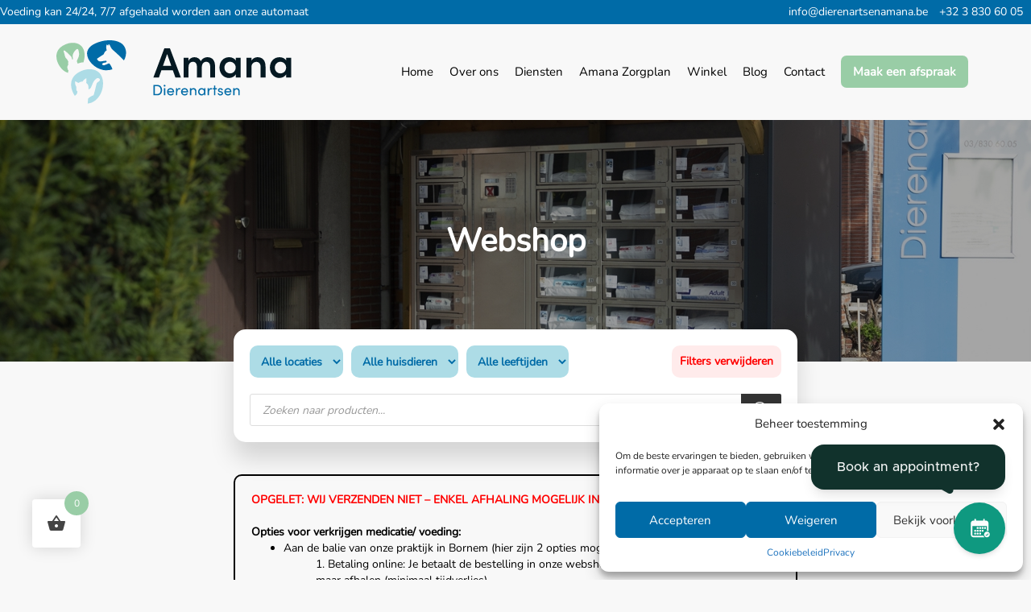

--- FILE ---
content_type: text/html; charset=UTF-8
request_url: https://dierenartsenamana.be/locatie/gebit/
body_size: 123366
content:
<!DOCTYPE html>
<html lang="nl-NL">
<head profile="http://gmpg.org/xfn/11">
<meta charset="utf-8">
<meta http-equiv="X-UA-Compatible" content="IE=edge">
<meta http-equiv="Content-Type" content="text/html; charset=UTF-8" />
<meta name="viewport" content="width=device-width, initial-scale=1">
<meta name='robots' content='index, follow, max-image-preview:large, max-snippet:-1, max-video-preview:-1' />
<!-- This site is optimized with the Yoast SEO plugin v21.3 - https://yoast.com/wordpress/plugins/seo/ -->
<title>Gebit Archieven - Amana</title>
<link rel="canonical" href="https://dierenartsenamana.be/locatie/gebit/" />
<meta property="og:locale" content="nl_NL" />
<meta property="og:type" content="article" />
<meta property="og:title" content="Gebit Archieven - Amana" />
<meta property="og:url" content="https://dierenartsenamana.be/locatie/gebit/" />
<meta property="og:site_name" content="Amana" />
<meta name="twitter:card" content="summary_large_image" />
<script type="application/ld+json" class="yoast-schema-graph">{"@context":"https://schema.org","@graph":[{"@type":"CollectionPage","@id":"https://dierenartsenamana.be/locatie/gebit/","url":"https://dierenartsenamana.be/locatie/gebit/","name":"Gebit Archieven - Amana","isPartOf":{"@id":"https://dierenartsenamana.be/#website"},"primaryImageOfPage":{"@id":"https://dierenartsenamana.be/locatie/gebit/#primaryimage"},"image":{"@id":"https://dierenartsenamana.be/locatie/gebit/#primaryimage"},"thumbnailUrl":"https://dierenartsenamana.be/wp-content/uploads/2023/12/Orozyme-bucco-fresh-10-kg.jpg","breadcrumb":{"@id":"https://dierenartsenamana.be/locatie/gebit/#breadcrumb"},"inLanguage":"nl-NL"},{"@type":"ImageObject","inLanguage":"nl-NL","@id":"https://dierenartsenamana.be/locatie/gebit/#primaryimage","url":"https://dierenartsenamana.be/wp-content/uploads/2023/12/Orozyme-bucco-fresh-10-kg.jpg","contentUrl":"https://dierenartsenamana.be/wp-content/uploads/2023/12/Orozyme-bucco-fresh-10-kg.jpg","width":800,"height":576},{"@type":"BreadcrumbList","@id":"https://dierenartsenamana.be/locatie/gebit/#breadcrumb","itemListElement":[{"@type":"ListItem","position":1,"name":"Home","item":"https://dierenartsenamana.be/"},{"@type":"ListItem","position":2,"name":"Gebit"}]},{"@type":"WebSite","@id":"https://dierenartsenamana.be/#website","url":"https://dierenartsenamana.be/","name":"Amana","description":"","potentialAction":[{"@type":"SearchAction","target":{"@type":"EntryPoint","urlTemplate":"https://dierenartsenamana.be/?s={search_term_string}"},"query-input":"required name=search_term_string"}],"inLanguage":"nl-NL"}]}</script>
<!-- / Yoast SEO plugin. -->
<link rel="alternate" type="application/rss+xml" title="Amana &raquo; feed" href="https://dierenartsenamana.be/feed/" />
<link rel="alternate" type="application/rss+xml" title="Amana &raquo; reactiesfeed" href="https://dierenartsenamana.be/comments/feed/" />
<link rel="alternate" type="application/rss+xml" title="Feed Amana &raquo; Gebit Locatie" href="https://dierenartsenamana.be/locatie/gebit/feed/" />
<script type="text/javascript">
/* <![CDATA[ */
window._wpemojiSettings = {"baseUrl":"https:\/\/s.w.org\/images\/core\/emoji\/14.0.0\/72x72\/","ext":".png","svgUrl":"https:\/\/s.w.org\/images\/core\/emoji\/14.0.0\/svg\/","svgExt":".svg","source":{"concatemoji":"https:\/\/dierenartsenamana.be\/wp-includes\/js\/wp-emoji-release.min.js?ver=ca6d6ac1274c2f31f0694fcb2baaf05e"}};
/*! This file is auto-generated */
!function(i,n){var o,s,e;function c(e){try{var t={supportTests:e,timestamp:(new Date).valueOf()};sessionStorage.setItem(o,JSON.stringify(t))}catch(e){}}function p(e,t,n){e.clearRect(0,0,e.canvas.width,e.canvas.height),e.fillText(t,0,0);var t=new Uint32Array(e.getImageData(0,0,e.canvas.width,e.canvas.height).data),r=(e.clearRect(0,0,e.canvas.width,e.canvas.height),e.fillText(n,0,0),new Uint32Array(e.getImageData(0,0,e.canvas.width,e.canvas.height).data));return t.every(function(e,t){return e===r[t]})}function u(e,t,n){switch(t){case"flag":return n(e,"\ud83c\udff3\ufe0f\u200d\u26a7\ufe0f","\ud83c\udff3\ufe0f\u200b\u26a7\ufe0f")?!1:!n(e,"\ud83c\uddfa\ud83c\uddf3","\ud83c\uddfa\u200b\ud83c\uddf3")&&!n(e,"\ud83c\udff4\udb40\udc67\udb40\udc62\udb40\udc65\udb40\udc6e\udb40\udc67\udb40\udc7f","\ud83c\udff4\u200b\udb40\udc67\u200b\udb40\udc62\u200b\udb40\udc65\u200b\udb40\udc6e\u200b\udb40\udc67\u200b\udb40\udc7f");case"emoji":return!n(e,"\ud83e\udef1\ud83c\udffb\u200d\ud83e\udef2\ud83c\udfff","\ud83e\udef1\ud83c\udffb\u200b\ud83e\udef2\ud83c\udfff")}return!1}function f(e,t,n){var r="undefined"!=typeof WorkerGlobalScope&&self instanceof WorkerGlobalScope?new OffscreenCanvas(300,150):i.createElement("canvas"),a=r.getContext("2d",{willReadFrequently:!0}),o=(a.textBaseline="top",a.font="600 32px Arial",{});return e.forEach(function(e){o[e]=t(a,e,n)}),o}function t(e){var t=i.createElement("script");t.src=e,t.defer=!0,i.head.appendChild(t)}"undefined"!=typeof Promise&&(o="wpEmojiSettingsSupports",s=["flag","emoji"],n.supports={everything:!0,everythingExceptFlag:!0},e=new Promise(function(e){i.addEventListener("DOMContentLoaded",e,{once:!0})}),new Promise(function(t){var n=function(){try{var e=JSON.parse(sessionStorage.getItem(o));if("object"==typeof e&&"number"==typeof e.timestamp&&(new Date).valueOf()<e.timestamp+604800&&"object"==typeof e.supportTests)return e.supportTests}catch(e){}return null}();if(!n){if("undefined"!=typeof Worker&&"undefined"!=typeof OffscreenCanvas&&"undefined"!=typeof URL&&URL.createObjectURL&&"undefined"!=typeof Blob)try{var e="postMessage("+f.toString()+"("+[JSON.stringify(s),u.toString(),p.toString()].join(",")+"));",r=new Blob([e],{type:"text/javascript"}),a=new Worker(URL.createObjectURL(r),{name:"wpTestEmojiSupports"});return void(a.onmessage=function(e){c(n=e.data),a.terminate(),t(n)})}catch(e){}c(n=f(s,u,p))}t(n)}).then(function(e){for(var t in e)n.supports[t]=e[t],n.supports.everything=n.supports.everything&&n.supports[t],"flag"!==t&&(n.supports.everythingExceptFlag=n.supports.everythingExceptFlag&&n.supports[t]);n.supports.everythingExceptFlag=n.supports.everythingExceptFlag&&!n.supports.flag,n.DOMReady=!1,n.readyCallback=function(){n.DOMReady=!0}}).then(function(){return e}).then(function(){var e;n.supports.everything||(n.readyCallback(),(e=n.source||{}).concatemoji?t(e.concatemoji):e.wpemoji&&e.twemoji&&(t(e.twemoji),t(e.wpemoji)))}))}((window,document),window._wpemojiSettings);
/* ]]> */
</script>
<!-- <link rel='stylesheet' id='style-css' href='https://dierenartsenamana.be/wp-content/themes/sinergio/style.php/style.css?ver=ca6d6ac1274c2f31f0694fcb2baaf05e' type='text/css' media='all' /> -->
<!-- <link rel='stylesheet' id='font-awesome-css' href='https://dierenartsenamana.be/wp-content/plugins/woocommerce-ajax-filters/berocket/assets/css/font-awesome.min.css?ver=ca6d6ac1274c2f31f0694fcb2baaf05e' type='text/css' media='all' /> -->
<!-- <link rel='stylesheet' id='berocket_aapf_widget-style-css' href='https://dierenartsenamana.be/wp-content/plugins/woocommerce-ajax-filters/assets/frontend/css/fullmain.min.css?ver=1.6.4.5' type='text/css' media='all' /> -->
<link rel="stylesheet" type="text/css" href="//dierenartsenamana.be/wp-content/cache/wpfc-minified/qj1s98ts/hkmid.css" media="all"/>
<style id='wp-emoji-styles-inline-css' type='text/css'>
img.wp-smiley, img.emoji {
display: inline !important;
border: none !important;
box-shadow: none !important;
height: 1em !important;
width: 1em !important;
margin: 0 0.07em !important;
vertical-align: -0.1em !important;
background: none !important;
padding: 0 !important;
}
</style>
<!-- <link rel='stylesheet' id='wp-block-library-css' href='https://dierenartsenamana.be/wp-includes/css/dist/block-library/style.min.css?ver=ca6d6ac1274c2f31f0694fcb2baaf05e' type='text/css' media='all' /> -->
<link rel="stylesheet" type="text/css" href="//dierenartsenamana.be/wp-content/cache/wpfc-minified/799dlcx3/hkmic.css" media="all"/>
<style id='classic-theme-styles-inline-css' type='text/css'>
/*! This file is auto-generated */
.wp-block-button__link{color:#fff;background-color:#32373c;border-radius:9999px;box-shadow:none;text-decoration:none;padding:calc(.667em + 2px) calc(1.333em + 2px);font-size:1.125em}.wp-block-file__button{background:#32373c;color:#fff;text-decoration:none}
</style>
<style id='global-styles-inline-css' type='text/css'>
body{--wp--preset--color--black: #000000;--wp--preset--color--cyan-bluish-gray: #abb8c3;--wp--preset--color--white: #ffffff;--wp--preset--color--pale-pink: #f78da7;--wp--preset--color--vivid-red: #cf2e2e;--wp--preset--color--luminous-vivid-orange: #ff6900;--wp--preset--color--luminous-vivid-amber: #fcb900;--wp--preset--color--light-green-cyan: #7bdcb5;--wp--preset--color--vivid-green-cyan: #00d084;--wp--preset--color--pale-cyan-blue: #8ed1fc;--wp--preset--color--vivid-cyan-blue: #0693e3;--wp--preset--color--vivid-purple: #9b51e0;--wp--preset--gradient--vivid-cyan-blue-to-vivid-purple: linear-gradient(135deg,rgba(6,147,227,1) 0%,rgb(155,81,224) 100%);--wp--preset--gradient--light-green-cyan-to-vivid-green-cyan: linear-gradient(135deg,rgb(122,220,180) 0%,rgb(0,208,130) 100%);--wp--preset--gradient--luminous-vivid-amber-to-luminous-vivid-orange: linear-gradient(135deg,rgba(252,185,0,1) 0%,rgba(255,105,0,1) 100%);--wp--preset--gradient--luminous-vivid-orange-to-vivid-red: linear-gradient(135deg,rgba(255,105,0,1) 0%,rgb(207,46,46) 100%);--wp--preset--gradient--very-light-gray-to-cyan-bluish-gray: linear-gradient(135deg,rgb(238,238,238) 0%,rgb(169,184,195) 100%);--wp--preset--gradient--cool-to-warm-spectrum: linear-gradient(135deg,rgb(74,234,220) 0%,rgb(151,120,209) 20%,rgb(207,42,186) 40%,rgb(238,44,130) 60%,rgb(251,105,98) 80%,rgb(254,248,76) 100%);--wp--preset--gradient--blush-light-purple: linear-gradient(135deg,rgb(255,206,236) 0%,rgb(152,150,240) 100%);--wp--preset--gradient--blush-bordeaux: linear-gradient(135deg,rgb(254,205,165) 0%,rgb(254,45,45) 50%,rgb(107,0,62) 100%);--wp--preset--gradient--luminous-dusk: linear-gradient(135deg,rgb(255,203,112) 0%,rgb(199,81,192) 50%,rgb(65,88,208) 100%);--wp--preset--gradient--pale-ocean: linear-gradient(135deg,rgb(255,245,203) 0%,rgb(182,227,212) 50%,rgb(51,167,181) 100%);--wp--preset--gradient--electric-grass: linear-gradient(135deg,rgb(202,248,128) 0%,rgb(113,206,126) 100%);--wp--preset--gradient--midnight: linear-gradient(135deg,rgb(2,3,129) 0%,rgb(40,116,252) 100%);--wp--preset--font-size--small: 13px;--wp--preset--font-size--medium: 20px;--wp--preset--font-size--large: 36px;--wp--preset--font-size--x-large: 42px;--wp--preset--spacing--20: 0.44rem;--wp--preset--spacing--30: 0.67rem;--wp--preset--spacing--40: 1rem;--wp--preset--spacing--50: 1.5rem;--wp--preset--spacing--60: 2.25rem;--wp--preset--spacing--70: 3.38rem;--wp--preset--spacing--80: 5.06rem;--wp--preset--shadow--natural: 6px 6px 9px rgba(0, 0, 0, 0.2);--wp--preset--shadow--deep: 12px 12px 50px rgba(0, 0, 0, 0.4);--wp--preset--shadow--sharp: 6px 6px 0px rgba(0, 0, 0, 0.2);--wp--preset--shadow--outlined: 6px 6px 0px -3px rgba(255, 255, 255, 1), 6px 6px rgba(0, 0, 0, 1);--wp--preset--shadow--crisp: 6px 6px 0px rgba(0, 0, 0, 1);}:where(.is-layout-flex){gap: 0.5em;}:where(.is-layout-grid){gap: 0.5em;}body .is-layout-flow > .alignleft{float: left;margin-inline-start: 0;margin-inline-end: 2em;}body .is-layout-flow > .alignright{float: right;margin-inline-start: 2em;margin-inline-end: 0;}body .is-layout-flow > .aligncenter{margin-left: auto !important;margin-right: auto !important;}body .is-layout-constrained > .alignleft{float: left;margin-inline-start: 0;margin-inline-end: 2em;}body .is-layout-constrained > .alignright{float: right;margin-inline-start: 2em;margin-inline-end: 0;}body .is-layout-constrained > .aligncenter{margin-left: auto !important;margin-right: auto !important;}body .is-layout-constrained > :where(:not(.alignleft):not(.alignright):not(.alignfull)){max-width: var(--wp--style--global--content-size);margin-left: auto !important;margin-right: auto !important;}body .is-layout-constrained > .alignwide{max-width: var(--wp--style--global--wide-size);}body .is-layout-flex{display: flex;}body .is-layout-flex{flex-wrap: wrap;align-items: center;}body .is-layout-flex > *{margin: 0;}body .is-layout-grid{display: grid;}body .is-layout-grid > *{margin: 0;}:where(.wp-block-columns.is-layout-flex){gap: 2em;}:where(.wp-block-columns.is-layout-grid){gap: 2em;}:where(.wp-block-post-template.is-layout-flex){gap: 1.25em;}:where(.wp-block-post-template.is-layout-grid){gap: 1.25em;}.has-black-color{color: var(--wp--preset--color--black) !important;}.has-cyan-bluish-gray-color{color: var(--wp--preset--color--cyan-bluish-gray) !important;}.has-white-color{color: var(--wp--preset--color--white) !important;}.has-pale-pink-color{color: var(--wp--preset--color--pale-pink) !important;}.has-vivid-red-color{color: var(--wp--preset--color--vivid-red) !important;}.has-luminous-vivid-orange-color{color: var(--wp--preset--color--luminous-vivid-orange) !important;}.has-luminous-vivid-amber-color{color: var(--wp--preset--color--luminous-vivid-amber) !important;}.has-light-green-cyan-color{color: var(--wp--preset--color--light-green-cyan) !important;}.has-vivid-green-cyan-color{color: var(--wp--preset--color--vivid-green-cyan) !important;}.has-pale-cyan-blue-color{color: var(--wp--preset--color--pale-cyan-blue) !important;}.has-vivid-cyan-blue-color{color: var(--wp--preset--color--vivid-cyan-blue) !important;}.has-vivid-purple-color{color: var(--wp--preset--color--vivid-purple) !important;}.has-black-background-color{background-color: var(--wp--preset--color--black) !important;}.has-cyan-bluish-gray-background-color{background-color: var(--wp--preset--color--cyan-bluish-gray) !important;}.has-white-background-color{background-color: var(--wp--preset--color--white) !important;}.has-pale-pink-background-color{background-color: var(--wp--preset--color--pale-pink) !important;}.has-vivid-red-background-color{background-color: var(--wp--preset--color--vivid-red) !important;}.has-luminous-vivid-orange-background-color{background-color: var(--wp--preset--color--luminous-vivid-orange) !important;}.has-luminous-vivid-amber-background-color{background-color: var(--wp--preset--color--luminous-vivid-amber) !important;}.has-light-green-cyan-background-color{background-color: var(--wp--preset--color--light-green-cyan) !important;}.has-vivid-green-cyan-background-color{background-color: var(--wp--preset--color--vivid-green-cyan) !important;}.has-pale-cyan-blue-background-color{background-color: var(--wp--preset--color--pale-cyan-blue) !important;}.has-vivid-cyan-blue-background-color{background-color: var(--wp--preset--color--vivid-cyan-blue) !important;}.has-vivid-purple-background-color{background-color: var(--wp--preset--color--vivid-purple) !important;}.has-black-border-color{border-color: var(--wp--preset--color--black) !important;}.has-cyan-bluish-gray-border-color{border-color: var(--wp--preset--color--cyan-bluish-gray) !important;}.has-white-border-color{border-color: var(--wp--preset--color--white) !important;}.has-pale-pink-border-color{border-color: var(--wp--preset--color--pale-pink) !important;}.has-vivid-red-border-color{border-color: var(--wp--preset--color--vivid-red) !important;}.has-luminous-vivid-orange-border-color{border-color: var(--wp--preset--color--luminous-vivid-orange) !important;}.has-luminous-vivid-amber-border-color{border-color: var(--wp--preset--color--luminous-vivid-amber) !important;}.has-light-green-cyan-border-color{border-color: var(--wp--preset--color--light-green-cyan) !important;}.has-vivid-green-cyan-border-color{border-color: var(--wp--preset--color--vivid-green-cyan) !important;}.has-pale-cyan-blue-border-color{border-color: var(--wp--preset--color--pale-cyan-blue) !important;}.has-vivid-cyan-blue-border-color{border-color: var(--wp--preset--color--vivid-cyan-blue) !important;}.has-vivid-purple-border-color{border-color: var(--wp--preset--color--vivid-purple) !important;}.has-vivid-cyan-blue-to-vivid-purple-gradient-background{background: var(--wp--preset--gradient--vivid-cyan-blue-to-vivid-purple) !important;}.has-light-green-cyan-to-vivid-green-cyan-gradient-background{background: var(--wp--preset--gradient--light-green-cyan-to-vivid-green-cyan) !important;}.has-luminous-vivid-amber-to-luminous-vivid-orange-gradient-background{background: var(--wp--preset--gradient--luminous-vivid-amber-to-luminous-vivid-orange) !important;}.has-luminous-vivid-orange-to-vivid-red-gradient-background{background: var(--wp--preset--gradient--luminous-vivid-orange-to-vivid-red) !important;}.has-very-light-gray-to-cyan-bluish-gray-gradient-background{background: var(--wp--preset--gradient--very-light-gray-to-cyan-bluish-gray) !important;}.has-cool-to-warm-spectrum-gradient-background{background: var(--wp--preset--gradient--cool-to-warm-spectrum) !important;}.has-blush-light-purple-gradient-background{background: var(--wp--preset--gradient--blush-light-purple) !important;}.has-blush-bordeaux-gradient-background{background: var(--wp--preset--gradient--blush-bordeaux) !important;}.has-luminous-dusk-gradient-background{background: var(--wp--preset--gradient--luminous-dusk) !important;}.has-pale-ocean-gradient-background{background: var(--wp--preset--gradient--pale-ocean) !important;}.has-electric-grass-gradient-background{background: var(--wp--preset--gradient--electric-grass) !important;}.has-midnight-gradient-background{background: var(--wp--preset--gradient--midnight) !important;}.has-small-font-size{font-size: var(--wp--preset--font-size--small) !important;}.has-medium-font-size{font-size: var(--wp--preset--font-size--medium) !important;}.has-large-font-size{font-size: var(--wp--preset--font-size--large) !important;}.has-x-large-font-size{font-size: var(--wp--preset--font-size--x-large) !important;}
.wp-block-navigation a:where(:not(.wp-element-button)){color: inherit;}
:where(.wp-block-post-template.is-layout-flex){gap: 1.25em;}:where(.wp-block-post-template.is-layout-grid){gap: 1.25em;}
:where(.wp-block-columns.is-layout-flex){gap: 2em;}:where(.wp-block-columns.is-layout-grid){gap: 2em;}
.wp-block-pullquote{font-size: 1.5em;line-height: 1.6;}
</style>
<!-- <link rel='stylesheet' id='contact-form-7-css' href='https://dierenartsenamana.be/wp-content/plugins/contact-form-7/includes/css/styles.css?ver=5.8.1' type='text/css' media='all' /> -->
<!-- <link rel='stylesheet' id='woocommerce-layout-css' href='https://dierenartsenamana.be/wp-content/plugins/woocommerce/assets/css/woocommerce-layout.css?ver=8.3.1' type='text/css' media='all' /> -->
<link rel="stylesheet" type="text/css" href="//dierenartsenamana.be/wp-content/cache/wpfc-minified/eevq3lfl/hkmic.css" media="all"/>
<!-- <link rel='stylesheet' id='woocommerce-smallscreen-css' href='https://dierenartsenamana.be/wp-content/plugins/woocommerce/assets/css/woocommerce-smallscreen.css?ver=8.3.1' type='text/css' media='only screen and (max-width: 768px)' /> -->
<link rel="stylesheet" type="text/css" href="//dierenartsenamana.be/wp-content/cache/wpfc-minified/qvjapiwx/hkmic.css" media="only screen and (max-width: 768px)"/>
<!-- <link rel='stylesheet' id='woocommerce-general-css' href='https://dierenartsenamana.be/wp-content/plugins/woocommerce/assets/css/woocommerce.css?ver=8.3.1' type='text/css' media='all' /> -->
<link rel="stylesheet" type="text/css" href="//dierenartsenamana.be/wp-content/cache/wpfc-minified/ego17ebz/hkmic.css" media="all"/>
<style id='woocommerce-inline-inline-css' type='text/css'>
.woocommerce form .form-row .required { visibility: visible; }
</style>
<!-- <link rel='stylesheet' id='cmplz-general-css' href='https://dierenartsenamana.be/wp-content/plugins/complianz-gdpr/assets/css/cookieblocker.min.css?ver=1730734876' type='text/css' media='all' /> -->
<!-- <link rel='stylesheet' id='hint-css' href='https://dierenartsenamana.be/wp-content/plugins/woo-fly-cart/assets/hint/hint.min.css?ver=ca6d6ac1274c2f31f0694fcb2baaf05e' type='text/css' media='all' /> -->
<!-- <link rel='stylesheet' id='perfect-scrollbar-css' href='https://dierenartsenamana.be/wp-content/plugins/woo-fly-cart/assets/perfect-scrollbar/css/perfect-scrollbar.min.css?ver=ca6d6ac1274c2f31f0694fcb2baaf05e' type='text/css' media='all' /> -->
<!-- <link rel='stylesheet' id='perfect-scrollbar-wpc-css' href='https://dierenartsenamana.be/wp-content/plugins/woo-fly-cart/assets/perfect-scrollbar/css/custom-theme.css?ver=ca6d6ac1274c2f31f0694fcb2baaf05e' type='text/css' media='all' /> -->
<!-- <link rel='stylesheet' id='woofc-fonts-css' href='https://dierenartsenamana.be/wp-content/plugins/woo-fly-cart/assets/css/fonts.css?ver=ca6d6ac1274c2f31f0694fcb2baaf05e' type='text/css' media='all' /> -->
<!-- <link rel='stylesheet' id='woofc-frontend-css' href='https://dierenartsenamana.be/wp-content/plugins/woo-fly-cart/assets/css/frontend.css?ver=5.6.6' type='text/css' media='all' /> -->
<link rel="stylesheet" type="text/css" href="//dierenartsenamana.be/wp-content/cache/wpfc-minified/k0cx8m6s/hkmic.css" media="all"/>
<style id='woofc-frontend-inline-css' type='text/css'>
.woofc-area.woofc-style-01 .woofc-inner, .woofc-area.woofc-style-03 .woofc-inner, .woofc-area.woofc-style-02 .woofc-area-bot .woofc-action .woofc-action-inner > div a:hover, .woofc-area.woofc-style-04 .woofc-area-bot .woofc-action .woofc-action-inner > div a:hover {
background-color: #99cda6;
}
.woofc-area.woofc-style-01 .woofc-area-bot .woofc-action .woofc-action-inner > div a, .woofc-area.woofc-style-02 .woofc-area-bot .woofc-action .woofc-action-inner > div a, .woofc-area.woofc-style-03 .woofc-area-bot .woofc-action .woofc-action-inner > div a, .woofc-area.woofc-style-04 .woofc-area-bot .woofc-action .woofc-action-inner > div a {
outline: none;
color: #99cda6;
}
.woofc-area.woofc-style-02 .woofc-area-bot .woofc-action .woofc-action-inner > div a, .woofc-area.woofc-style-04 .woofc-area-bot .woofc-action .woofc-action-inner > div a {
border-color: #99cda6;
}
.woofc-area.woofc-style-05 .woofc-inner{
background-color: #99cda6;
background-image: url('');
background-size: cover;
background-position: center;
background-repeat: no-repeat;
}
.woofc-count span {
background-color: #99cda6;
}
</style>
<!-- <link rel='stylesheet' id='dgwt-wcas-style-css' href='https://dierenartsenamana.be/wp-content/plugins/ajax-search-for-woocommerce/assets/css/style.min.css?ver=1.29.0' type='text/css' media='all' /> -->
<!-- <link rel='stylesheet' id='cssmenu-styles-css' href='https://dierenartsenamana.be/wp-content/themes/sinergio/cssmenu/styles.css?ver=ca6d6ac1274c2f31f0694fcb2baaf05e' type='text/css' media='all' /> -->
<!-- <link rel='stylesheet' id='elementor-icons-css' href='https://dierenartsenamana.be/wp-content/plugins/elementor/assets/lib/eicons/css/elementor-icons.min.css?ver=5.25.0' type='text/css' media='all' /> -->
<!-- <link rel='stylesheet' id='elementor-frontend-css' href='https://dierenartsenamana.be/wp-content/plugins/elementor/assets/css/frontend-lite.min.css?ver=3.18.3' type='text/css' media='all' /> -->
<!-- <link rel='stylesheet' id='swiper-css' href='https://dierenartsenamana.be/wp-content/plugins/elementor/assets/lib/swiper/css/swiper.min.css?ver=5.3.6' type='text/css' media='all' /> -->
<link rel="stylesheet" type="text/css" href="//dierenartsenamana.be/wp-content/cache/wpfc-minified/du9vc6i0/hkmic.css" media="all"/>
<link rel='stylesheet' id='elementor-post-81-css' href='https://dierenartsenamana.be/wp-content/uploads/elementor/css/post-81.css?ver=1736335185' type='text/css' media='all' />
<!-- <link rel='stylesheet' id='elementor-pro-css' href='https://dierenartsenamana.be/wp-content/plugins/elementor-pro/assets/css/frontend-lite.min.css?ver=3.15.1' type='text/css' media='all' /> -->
<!-- <link rel='stylesheet' id='elementor-global-css' href='https://dierenartsenamana.be/wp-content/uploads/elementor/css/global.css?ver=1736335188' type='text/css' media='all' /> -->
<link rel="stylesheet" type="text/css" href="//dierenartsenamana.be/wp-content/cache/wpfc-minified/1cthxgqk/hkmic.css" media="all"/>
<link rel='stylesheet' id='elementor-post-640-css' href='https://dierenartsenamana.be/wp-content/uploads/elementor/css/post-640.css?ver=1736335188' type='text/css' media='all' />
<link rel='stylesheet' id='elementor-post-634-css' href='https://dierenartsenamana.be/wp-content/uploads/elementor/css/post-634.css?ver=1739348163' type='text/css' media='all' />
<link rel='stylesheet' id='elementor-post-628-css' href='https://dierenartsenamana.be/wp-content/uploads/elementor/css/post-628.css?ver=1736335189' type='text/css' media='all' />
<link rel='stylesheet' id='elementor-post-622-css' href='https://dierenartsenamana.be/wp-content/uploads/elementor/css/post-622.css?ver=1736335190' type='text/css' media='all' />
<!-- <link rel='stylesheet' id='eael-general-css' href='https://dierenartsenamana.be/wp-content/plugins/essential-addons-for-elementor-lite/assets/front-end/css/view/general.min.css?ver=5.8.11' type='text/css' media='all' /> -->
<!-- <link rel='stylesheet' id='bootstrap-css' href='https://dierenartsenamana.be/wp-content/themes/sinergio/assets/css/bootstrap.css?ver=ca6d6ac1274c2f31f0694fcb2baaf05e' type='text/css' media='all' /> -->
<!-- <link rel='stylesheet' id='base-css' href='https://dierenartsenamana.be/wp-content/themes/sinergio/assets/css/base.css?ver=ca6d6ac1274c2f31f0694fcb2baaf05e' type='text/css' media='all' /> -->
<!-- <link rel='stylesheet' id='dynamic-css' href='https://dierenartsenamana.be/wp-content/themes/sinergio/dynamic.css?ver=ca6d6ac1274c2f31f0694fcb2baaf05e' type='text/css' media='all' /> -->
<!-- <link rel='stylesheet' id='blog-css' href='https://dierenartsenamana.be/wp-content/themes/sinergio/assets/css/bericht.css?ver=ca6d6ac1274c2f31f0694fcb2baaf05e' type='text/css' media='all' /> -->
<!-- <link rel='stylesheet' id='style_wp-css' href='https://dierenartsenamana.be/wp-content/themes/sinergio/style.css?v=1.1.2&#038;ver=ca6d6ac1274c2f31f0694fcb2baaf05e' type='text/css' media='all' /> -->
<link rel="stylesheet" type="text/css" href="//dierenartsenamana.be/wp-content/cache/wpfc-minified/ke3hagih/hkmic.css" media="all"/>
<link data-service="google-fonts" data-category="marketing" rel='stylesheet' id='google-fonts-1-css' data-href='https://fonts.googleapis.com/css?family=Nunito%3A100%2C100italic%2C200%2C200italic%2C300%2C300italic%2C400%2C400italic%2C500%2C500italic%2C600%2C600italic%2C700%2C700italic%2C800%2C800italic%2C900%2C900italic%7CPoppins%3A100%2C100italic%2C200%2C200italic%2C300%2C300italic%2C400%2C400italic%2C500%2C500italic%2C600%2C600italic%2C700%2C700italic%2C800%2C800italic%2C900%2C900italic%7CRoboto%3A100%2C100italic%2C200%2C200italic%2C300%2C300italic%2C400%2C400italic%2C500%2C500italic%2C600%2C600italic%2C700%2C700italic%2C800%2C800italic%2C900%2C900italic&#038;display=auto&#038;ver=ca6d6ac1274c2f31f0694fcb2baaf05e' type='text/css' media='all' />
<link rel="preconnect" href="https://fonts.gstatic.com/" crossorigin><script src='//dierenartsenamana.be/wp-content/cache/wpfc-minified/dg1lei20/hkmid.js' type="text/javascript"></script>
<!-- <script type="text/javascript" src="https://dierenartsenamana.be/wp-includes/js/jquery/jquery.min.js?ver=3.7.1" id="jquery-core-js"></script> -->
<!-- <script type="text/javascript" src="https://dierenartsenamana.be/wp-includes/js/jquery/jquery-migrate.min.js?ver=3.4.1" id="jquery-migrate-js"></script> -->
<!-- <script type="text/javascript" src="https://dierenartsenamana.be/wp-content/plugins/woocommerce/assets/js/jquery-blockui/jquery.blockUI.min.js?ver=2.7.0-wc.8.3.1" id="jquery-blockui-js" defer="defer" data-wp-strategy="defer"></script> -->
<script type="text/javascript" id="wc-add-to-cart-js-extra">
/* <![CDATA[ */
var wc_add_to_cart_params = {"ajax_url":"\/wp-admin\/admin-ajax.php","wc_ajax_url":"\/?wc-ajax=%%endpoint%%","i18n_view_cart":"Bekijk winkelwagen","cart_url":"https:\/\/dierenartsenamana.be\/winkelwagen\/","is_cart":"","cart_redirect_after_add":"no"};
/* ]]> */
</script>
<script src='//dierenartsenamana.be/wp-content/cache/wpfc-minified/8m5w006f/hkmid.js' type="text/javascript"></script>
<!-- <script type="text/javascript" src="https://dierenartsenamana.be/wp-content/plugins/woocommerce/assets/js/frontend/add-to-cart.min.js?ver=8.3.1" id="wc-add-to-cart-js" defer="defer" data-wp-strategy="defer"></script> -->
<!-- <script type="text/javascript" src="https://dierenartsenamana.be/wp-content/plugins/woocommerce/assets/js/js-cookie/js.cookie.min.js?ver=2.1.4-wc.8.3.1" id="js-cookie-js" data-wp-strategy="defer"></script> -->
<script type="text/javascript" id="woocommerce-js-extra">
/* <![CDATA[ */
var woocommerce_params = {"ajax_url":"\/wp-admin\/admin-ajax.php","wc_ajax_url":"\/?wc-ajax=%%endpoint%%"};
/* ]]> */
</script>
<script src='//dierenartsenamana.be/wp-content/cache/wpfc-minified/kenr2xog/hkmid.js' type="text/javascript"></script>
<!-- <script type="text/javascript" src="https://dierenartsenamana.be/wp-content/plugins/woocommerce/assets/js/frontend/woocommerce.min.js?ver=8.3.1" id="woocommerce-js" defer="defer" data-wp-strategy="defer"></script> -->
<!-- <script type="text/javascript" src="https://dierenartsenamana.be/wp-content/themes/sinergio/assets/js/jquery.min.js?ver=ca6d6ac1274c2f31f0694fcb2baaf05e" id="jq-js"></script> -->
<link rel="https://api.w.org/" href="https://dierenartsenamana.be/wp-json/" /><link rel="EditURI" type="application/rsd+xml" title="RSD" href="https://dierenartsenamana.be/xmlrpc.php?rsd" />
<style></style>			<style>.cmplz-hidden {
display: none !important;
}</style>		<style>
.dgwt-wcas-ico-magnifier,.dgwt-wcas-ico-magnifier-handler{max-width:20px}.dgwt-wcas-search-wrapp{max-width:600px}		</style>
<noscript><style>.woocommerce-product-gallery{ opacity: 1 !important; }</style></noscript>
<meta name="generator" content="Elementor 3.18.3; features: e_dom_optimization, e_optimized_assets_loading, e_optimized_css_loading, additional_custom_breakpoints, block_editor_assets_optimize, e_image_loading_optimization; settings: css_print_method-external, google_font-enabled, font_display-auto">
<link rel="icon" href="https://dierenartsenamana.be/wp-content/uploads/2023/10/cropped-favicon-1-32x32.png" sizes="32x32" />
<link rel="icon" href="https://dierenartsenamana.be/wp-content/uploads/2023/10/cropped-favicon-1-192x192.png" sizes="192x192" />
<link rel="apple-touch-icon" href="https://dierenartsenamana.be/wp-content/uploads/2023/10/cropped-favicon-1-180x180.png" />
<meta name="msapplication-TileImage" content="https://dierenartsenamana.be/wp-content/uploads/2023/10/cropped-favicon-1-270x270.png" />
<!-- GOOGLE FONTS -->
<!-- GOOGLE ANALYTICS -->
<mypets-bubble url-suffix="dierenartsenamana" web-component-base-url="https://mypets.eu"></mypets-bubble>
<script src="https://mypets.eu/bubble/mypets-bubble.js">
</script>
</head>
<body data-cmplz=1 >
<div class="top-bar">
<div class="top-bar-container">
<div class="left">
<p>Voeding kan 24/24, 7/7 afgehaald worden aan onze automaat</p>
</div>
<div class="right">
<a href="mailto:info@dierenartsenamana.be">info@dierenartsenamana.be</a>
<a href="tel:+3238306005">+32 3 830 60 05</a>
<!-- <a href="https://dierenartsenamana.be/winkelwagen"><img src="https://dierenartsenamana.be/wp-content/themes/sinergio/afbeeldingen/cart.svg" alt=""></a> -->
</div>
</div>
</div>
<header class="hoofding">
<div class="hoofding_container container">
<div class="logo">
<a href="https://dierenartsenamana.be">
<img src="https://dierenartsenamana.be/wp-content/uploads/2016/06/Logo-Amana.png" alt="Amana">
</a>
</div>
<div class="nav_header">
<button class="nav_toggle">
<span class="row1"></span>
<span class="row2"></span>
<span class="row3"></span>
</button>
<nav>
<div id="cssmenu" class="menu-menu-container"><ul id="menu-menu" class="navigatie"><li id="menu-item-18" class="menu-item menu-item-type-post_type menu-item-object-page menu-item-home"><a href="https://dierenartsenamana.be/"><span>Home</span></a></li>
<li id="menu-item-100" class="menu-item menu-item-type-post_type menu-item-object-page"><a href="https://dierenartsenamana.be/over-ons/"><span>Over ons</span></a></li>
<li id="menu-item-99" class="menu-item menu-item-type-post_type menu-item-object-page"><a href="https://dierenartsenamana.be/diensten/"><span>Diensten</span></a></li>
<li id="menu-item-1709" class="menu-item menu-item-type-post_type menu-item-object-page"><a href="https://dierenartsenamana.be/amana-zorgplan/"><span>Amana Zorgplan</span></a></li>
<li id="menu-item-1207" class="menu-item menu-item-type-post_type menu-item-object-page"><a href="https://dierenartsenamana.be/winkel/"><span>Winkel</span></a></li>
<li id="menu-item-97" class="menu-item menu-item-type-post_type menu-item-object-page"><a href="https://dierenartsenamana.be/blog/"><span>Blog</span></a></li>
<li id="menu-item-17" class="menu-item menu-item-type-post_type menu-item-object-page"><a href="https://dierenartsenamana.be/contact/"><span>Contact</span></a></li>
<li id="menu-item-101" class="afspraak-btn menu-item menu-item-type-custom menu-item-object-custom"><a href="https://mijndieren.eu/practice/dierenartsenamana?locationId=1"><span>Maak een afspraak</span></a></li>
</ul></div>                    </nav>
</div>
</div>
</header>
<div id="primary" class="content-area"><main id="main" class="site-main" role="main"><nav class="woocommerce-breadcrumb" aria-label="Breadcrumb"><a href="https://dierenartsenamana.be">Home</a>&nbsp;&#47;&nbsp;Product Locatie&nbsp;&#47;&nbsp;Gebit</nav><header class="woocommerce-products-header" style="background-image: url(https://dierenartsenamana.be/wp-content/uploads/2023/01/Webshop-Amana-1.jpg)">
<div class="container">
<h1>Webshop</h1>
</div>
</header>
<div class="shop-filters-container">
<div class="shop-filters">
<div>
<div>
<div class="berocket_single_filter_widget berocket_single_filter_widget_753 " data-id="753" style=""><div class="bapf_sfilter bapf_slct" data-op="AND" data-taxonomy="pa_locatie" data-name="Locatie" id="bapf_1"><div class="bapf_head"><h3>Locatie</h3></div><div class="bapf_body"><select><option id="bapf_1_any" value="">Alle locaties</option><option data-name="Gebit" id="bapf_1_87" value="87">Gebit</option><option data-name="Onderhoud" id="bapf_1_184" value="184">Onderhoud</option><option data-name="Snack" id="bapf_1_641" value="641">Snack</option></select></div></div></div>			<div class="berocket_single_filter_widget berocket_single_filter_widget_245 " data-id="245" style=""><div class="bapf_sfilter bapf_slct" data-op="AND" data-taxonomy="pa_huisdier" data-name="Huisdier" id="bapf_2"><div class="bapf_head"><h3>Huisdier</h3></div><div class="bapf_body"><select><option id="bapf_2_any" value="">Alle huisdieren</option><option data-name="Hond" id="bapf_2_28" value="28">Hond</option><option data-name="Kat" id="bapf_2_68" value="68">Kat</option></select></div></div></div>			<div class="berocket_single_filter_widget berocket_single_filter_widget_246 " data-id="246" style=""><div class="bapf_sfilter bapf_slct" data-op="AND" data-taxonomy="pa_leeftijd" data-name="Leeftijd" id="bapf_3"><div class="bapf_head"><h3>Leeftijd</h3></div><div class="bapf_body"><select><option id="bapf_3_any" value="">Alle leeftijden</option><option data-name="Kitten" id="bapf_3_71" value="71">Kitten</option><option data-name="Puppy" id="bapf_3_72" value="72">Puppy</option><option data-name="Junior" id="bapf_3_73" value="73">Junior</option><option data-name="Adult" id="bapf_3_74" value="74">Adult</option><option data-name="Senior" id="bapf_3_75" value="75">Senior</option></select></div></div></div>		</div>
<div class="reset-filters">
<a href="https://dierenartsenamana.be/winkel">Filters verwijderen</a>
</div>
</div>
<div  class="dgwt-wcas-search-wrapp dgwt-wcas-has-submit woocommerce dgwt-wcas-style-solaris js-dgwt-wcas-layout-classic dgwt-wcas-layout-classic js-dgwt-wcas-mobile-overlay-enabled">
<form class="dgwt-wcas-search-form" role="search" action="https://dierenartsenamana.be/" method="get">
<div class="dgwt-wcas-sf-wrapp">
<label class="screen-reader-text"
for="dgwt-wcas-search-input-1">Producten zoeken</label>
<input id="dgwt-wcas-search-input-1"
type="search"
class="dgwt-wcas-search-input"
name="s"
value=""
placeholder="Zoeken naar producten..."
autocomplete="off"
/>
<div class="dgwt-wcas-preloader"></div>
<div class="dgwt-wcas-voice-search"></div>
<button type="submit"
aria-label="Zoeken"
class="dgwt-wcas-search-submit">				<svg class="dgwt-wcas-ico-magnifier" xmlns="http://www.w3.org/2000/svg"
xmlns:xlink="http://www.w3.org/1999/xlink" x="0px" y="0px"
viewBox="0 0 51.539 51.361" xml:space="preserve">
<path 						 d="M51.539,49.356L37.247,35.065c3.273-3.74,5.272-8.623,5.272-13.983c0-11.742-9.518-21.26-21.26-21.26 S0,9.339,0,21.082s9.518,21.26,21.26,21.26c5.361,0,10.244-1.999,13.983-5.272l14.292,14.292L51.539,49.356z M2.835,21.082 c0-10.176,8.249-18.425,18.425-18.425s18.425,8.249,18.425,18.425S31.436,39.507,21.26,39.507S2.835,31.258,2.835,21.082z"/>
</svg>
</button>
<input type="hidden" name="post_type" value="product"/>
<input type="hidden" name="dgwt_wcas" value="1"/>
</div>
</form>
</div>
</div>
</div>
<div class="container">
<div class="shop-rules">
<span style="color: red;"><b>OPGELET: WIJ VERZENDEN NIET – ENKEL AFHALING MOGELIJK IN ONZE WINKEL.</b></span><br><br>
<strong>Opties voor verkrijgen medicatie/ voeding:</strong> 
<ul>
<li>Aan de balie van onze praktijk in Bornem (hier zijn 2 opties mogelijk): </li>
<ol>1. Betaling online: Je betaalt de bestelling in onze webshop en je moet je bestelling alleen maar afhalen (minimaal tijdverlies).</ol>
<ol>2. Via factuur: Je betaalt niet op voorhand, maar wel bij het afhalen van je bestelling in onze praktijk.</ol>
<li>Via onze eigen automaat in Bornem: Je maakt gebruik van onze automaat aan onze praktijk. Hierbij wordt de bestelling betaald bij het afhalen uit onze automaat en de factuur zit erbij. Handig wanneer je niet bij ons geraakt tijdens onze openingsuren.</li>
<li>Levering aan huis enkel in regio Bornem-Puurs-Sint-amands: De betaling gebeurt online en de bestelling wordt geleverd op dinsdagavond. Voor zaterdag besteld = dinsdag geleverd. Voor bestellingen onder 50€ wordt een leveringskost van 5€ gerekend.</li>
</ul>
</div>
</div>
<div class="woocommerce-notices-wrapper"></div><p class="woocommerce-result-count">
Toont alle 9 resultaten</p>
<form class="woocommerce-ordering" method="get">
<select name="orderby" class="orderby" aria-label="Winkelbestelling">
<option value="menu_order"  selected='selected'>Standaard sortering</option>
<option value="popularity" >Sorteer op populariteit</option>
<option value="date" >Sorteren op nieuwste</option>
<option value="price" >Sorteer op prijs: laag naar hoog</option>
<option value="price-desc" >Sorteer op prijs: hoog naar laag</option>
</select>
<input type="hidden" name="paged" value="1" />
</form>
<ul class="products columns-4">
<li class="product type-product post-773 status-publish first instock product_cat-gebit-supplementen product_cat-supplementen product_tag-chews product_tag-mondhygiene product_tag-oral-care product_tag-slecht-gebit product_tag-tandplak product_tag-tandsteen product_tag-tandverzorging has-post-thumbnail shipping-taxable purchasable product-type-simple">
<a href="https://dierenartsenamana.be/product/orozyme-bucco-fresh-dental-croqs/" class="woocommerce-LoopProduct-link woocommerce-loop-product__link"><img fetchpriority="high" width="600" height="576" src="https://dierenartsenamana.be/wp-content/uploads/2023/12/Orozyme-bucco-fresh-10-kg-600x576.jpg" class="attachment-woocommerce_thumbnail size-woocommerce_thumbnail" alt="" decoding="async" /><h2 class="woocommerce-loop-product__title">Orozyme Bucco-Fresh dental croqs -10 kg</h2>
<span class="price"><span class="woocommerce-Price-amount amount"><bdi><span class="woocommerce-Price-currencySymbol">&euro;</span>&nbsp;15,25</bdi></span></span>
</a><a href="?add-to-cart=773" data-quantity="1" class="button product_type_simple add_to_cart_button ajax_add_to_cart" data-product_id="773" data-product_sku="" aria-label="Voeg &#039;Orozyme Bucco-Fresh dental croqs -10 kg&#039; toe aan je winkelwagen" aria-describedby="" rel="nofollow">Toevoegen aan winkelwagen</a></li>
<li class="product type-product post-775 status-publish instock product_cat-gebit-supplementen product_cat-supplementen product_tag-chews product_tag-mondhygiene product_tag-oral-care product_tag-slecht-gebit product_tag-tandplak product_tag-tandsteen product_tag-tandverzorging has-post-thumbnail shipping-taxable purchasable product-type-simple">
<a href="https://dierenartsenamana.be/product/orozyme-bucco-fresh-dental-croqs-10-kg/" class="woocommerce-LoopProduct-link woocommerce-loop-product__link"><img width="600" height="576" src="https://dierenartsenamana.be/wp-content/uploads/2023/12/Orozyme-bucco-fresh-10-kg-1-600x576.jpg" class="attachment-woocommerce_thumbnail size-woocommerce_thumbnail" alt="" decoding="async" /><h2 class="woocommerce-loop-product__title">Orozyme Bucco-Fresh dental croqs +10 kg</h2>
<span class="price"><span class="woocommerce-Price-amount amount"><bdi><span class="woocommerce-Price-currencySymbol">&euro;</span>&nbsp;18,95</bdi></span></span>
</a><a href="?add-to-cart=775" data-quantity="1" class="button product_type_simple add_to_cart_button ajax_add_to_cart" data-product_id="775" data-product_sku="" aria-label="Voeg &#039;Orozyme Bucco-Fresh dental croqs +10 kg&#039; toe aan je winkelwagen" aria-describedby="" rel="nofollow">Toevoegen aan winkelwagen</a></li>
<li class="product type-product post-759 status-publish instock product_cat-gebit-supplementen product_cat-supplementen product_tag-doekjes product_tag-frisse-adem product_tag-mondhygiene product_tag-oral-care product_tag-orale-care-doekjes product_tag-plactiv product_tag-plaqtiv product_tag-slecht-gebit product_tag-stinkende-adem product_tag-tandsteen product_tag-tandverzorging has-post-thumbnail shipping-taxable purchasable product-type-simple">
<a href="https://dierenartsenamana.be/product/plaqtiv-doekjes/" class="woocommerce-LoopProduct-link woocommerce-loop-product__link"><img loading="lazy" width="600" height="600" src="https://dierenartsenamana.be/wp-content/uploads/2023/12/Plaqtiv-doekjes-1-600x600.jpg" class="attachment-woocommerce_thumbnail size-woocommerce_thumbnail" alt="" decoding="async" srcset="https://dierenartsenamana.be/wp-content/uploads/2023/12/Plaqtiv-doekjes-1-600x600.jpg 600w, https://dierenartsenamana.be/wp-content/uploads/2023/12/Plaqtiv-doekjes-1-150x150.jpg 150w, https://dierenartsenamana.be/wp-content/uploads/2023/12/Plaqtiv-doekjes-1-100x100.jpg 100w" sizes="(max-width: 600px) 100vw, 600px" /><h2 class="woocommerce-loop-product__title">Plaqtiv+ oral care doekjes</h2>
<span class="price"><span class="woocommerce-Price-amount amount"><bdi><span class="woocommerce-Price-currencySymbol">&euro;</span>&nbsp;25,10</bdi></span></span>
</a><a href="?add-to-cart=759" data-quantity="1" class="button product_type_simple add_to_cart_button ajax_add_to_cart" data-product_id="759" data-product_sku="" aria-label="Voeg &#039;Plaqtiv+ oral care doekjes&#039; toe aan je winkelwagen" aria-describedby="" rel="nofollow">Toevoegen aan winkelwagen</a></li>
<li class="product type-product post-762 status-publish last instock product_cat-gebit-supplementen product_cat-supplementen product_tag-frisse-adem product_tag-mondhygiene product_tag-oral-care product_tag-plactiv product_tag-plaqtiv product_tag-slecht-gebit product_tag-stinkende-adem product_tag-tandpasta product_tag-tandsteen product_tag-tandverzorging has-post-thumbnail shipping-taxable purchasable product-type-simple">
<a href="https://dierenartsenamana.be/product/plaqtiv-tandpasta/" class="woocommerce-LoopProduct-link woocommerce-loop-product__link"><img loading="lazy" width="600" height="600" src="https://dierenartsenamana.be/wp-content/uploads/2023/12/Plaqtiv-tandpasta-600x600.jpg" class="attachment-woocommerce_thumbnail size-woocommerce_thumbnail" alt="Tandverzorging" decoding="async" srcset="https://dierenartsenamana.be/wp-content/uploads/2023/12/Plaqtiv-tandpasta-600x600.jpg 600w, https://dierenartsenamana.be/wp-content/uploads/2023/12/Plaqtiv-tandpasta-150x150.jpg 150w, https://dierenartsenamana.be/wp-content/uploads/2023/12/Plaqtiv-tandpasta-100x100.jpg 100w" sizes="(max-width: 600px) 100vw, 600px" /><h2 class="woocommerce-loop-product__title">Plaqtiv+ oral care tandpasta</h2>
<span class="price"><span class="woocommerce-Price-amount amount"><bdi><span class="woocommerce-Price-currencySymbol">&euro;</span>&nbsp;17,90</bdi></span></span>
</a><a href="?add-to-cart=762" data-quantity="1" class="button product_type_simple add_to_cart_button ajax_add_to_cart" data-product_id="762" data-product_sku="" aria-label="Voeg &#039;Plaqtiv+ oral care tandpasta&#039; toe aan je winkelwagen" aria-describedby="" rel="nofollow">Toevoegen aan winkelwagen</a></li>
<li class="product type-product post-755 status-publish first instock product_cat-gebit-supplementen product_cat-supplementen product_tag-frisse-adem product_tag-mondhygiene product_tag-oral-care product_tag-plactiv product_tag-plaqtiv product_tag-slecht-gebit product_tag-stinkende-adem product_tag-tandsteen product_tag-tandverzorging product_tag-wateradditief has-post-thumbnail shipping-taxable purchasable product-type-simple">
<a href="https://dierenartsenamana.be/product/plaqtiv-wateradditief/" class="woocommerce-LoopProduct-link woocommerce-loop-product__link"><img loading="lazy" width="600" height="600" src="https://dierenartsenamana.be/wp-content/uploads/2023/12/Plaqtiv-wateradditief-600x600.jpg" class="attachment-woocommerce_thumbnail size-woocommerce_thumbnail" alt="Tandverzorging" decoding="async" srcset="https://dierenartsenamana.be/wp-content/uploads/2023/12/Plaqtiv-wateradditief-600x600.jpg 600w, https://dierenartsenamana.be/wp-content/uploads/2023/12/Plaqtiv-wateradditief-150x150.jpg 150w, https://dierenartsenamana.be/wp-content/uploads/2023/12/Plaqtiv-wateradditief-100x100.jpg 100w" sizes="(max-width: 600px) 100vw, 600px" /><h2 class="woocommerce-loop-product__title">Plaqtiv+ wateradditief</h2>
<span class="price"><span class="woocommerce-Price-amount amount"><bdi><span class="woocommerce-Price-currencySymbol">&euro;</span>&nbsp;23,15</bdi></span></span>
</a><a href="?add-to-cart=755" data-quantity="1" class="button product_type_simple add_to_cart_button ajax_add_to_cart" data-product_id="755" data-product_sku="" aria-label="Voeg &#039;Plaqtiv+ wateradditief&#039; toe aan je winkelwagen" aria-describedby="" rel="nofollow">Toevoegen aan winkelwagen</a></li>
<li class="product type-product post-1430 status-publish instock product_cat-gebit-supplementen product_cat-supplementen product_tag-frisse-adem product_tag-kauwen product_tag-kauwstrips product_tag-slechte-adem product_tag-stinkende-adem product_tag-veggiedent has-post-thumbnail shipping-taxable purchasable product-type-simple">
<a href="https://dierenartsenamana.be/product/veggiedent-30kg/" class="woocommerce-LoopProduct-link woocommerce-loop-product__link"><img loading="lazy" width="600" height="424" src="https://dierenartsenamana.be/wp-content/uploads/2024/06/Veggiedent.png" class="attachment-woocommerce_thumbnail size-woocommerce_thumbnail" alt="" decoding="async" srcset="https://dierenartsenamana.be/wp-content/uploads/2024/06/Veggiedent.png 600w, https://dierenartsenamana.be/wp-content/uploads/2024/06/Veggiedent-300x212.png 300w" sizes="(max-width: 600px) 100vw, 600px" /><h2 class="woocommerce-loop-product__title">Veggiedent +30kg</h2>
<span class="price"><span class="woocommerce-Price-amount amount"><bdi><span class="woocommerce-Price-currencySymbol">&euro;</span>&nbsp;27,35</bdi></span></span>
</a><a href="?add-to-cart=1430" data-quantity="1" class="button product_type_simple add_to_cart_button ajax_add_to_cart" data-product_id="1430" data-product_sku="" aria-label="Voeg &#039;Veggiedent +30kg&#039; toe aan je winkelwagen" aria-describedby="" rel="nofollow">Toevoegen aan winkelwagen</a></li>
<li class="product type-product post-1429 status-publish instock product_cat-gebit-supplementen product_cat-supplementen product_tag-frisse-adem product_tag-kauwen product_tag-kauwstrips product_tag-slechte-adem product_tag-stinkende-adem product_tag-vegetarisch product_tag-veggiedent has-post-thumbnail shipping-taxable purchasable product-type-simple">
<a href="https://dierenartsenamana.be/product/veggiedent-10-30kg/" class="woocommerce-LoopProduct-link woocommerce-loop-product__link"><img loading="lazy" width="600" height="424" src="https://dierenartsenamana.be/wp-content/uploads/2024/06/Veggiedent.png" class="attachment-woocommerce_thumbnail size-woocommerce_thumbnail" alt="" decoding="async" srcset="https://dierenartsenamana.be/wp-content/uploads/2024/06/Veggiedent.png 600w, https://dierenartsenamana.be/wp-content/uploads/2024/06/Veggiedent-300x212.png 300w" sizes="(max-width: 600px) 100vw, 600px" /><h2 class="woocommerce-loop-product__title">Veggiedent 10-30kg</h2>
<span class="price"><span class="woocommerce-Price-amount amount"><bdi><span class="woocommerce-Price-currencySymbol">&euro;</span>&nbsp;22,65</bdi></span></span>
</a><a href="?add-to-cart=1429" data-quantity="1" class="button product_type_simple add_to_cart_button ajax_add_to_cart" data-product_id="1429" data-product_sku="" aria-label="Voeg &#039;Veggiedent 10-30kg&#039; toe aan je winkelwagen" aria-describedby="" rel="nofollow">Toevoegen aan winkelwagen</a></li>
<li class="product type-product post-1428 status-publish last instock product_cat-gebit-supplementen product_cat-supplementen product_tag-frisse-adem product_tag-kauwen product_tag-kauwstrips product_tag-slechte-adem product_tag-stinkende-adem product_tag-vegetarisch product_tag-veggiedent has-post-thumbnail shipping-taxable purchasable product-type-simple">
<a href="https://dierenartsenamana.be/product/veggiedent-5-10kg/" class="woocommerce-LoopProduct-link woocommerce-loop-product__link"><img loading="lazy" width="600" height="424" src="https://dierenartsenamana.be/wp-content/uploads/2024/06/Veggiedent.png" class="attachment-woocommerce_thumbnail size-woocommerce_thumbnail" alt="" decoding="async" srcset="https://dierenartsenamana.be/wp-content/uploads/2024/06/Veggiedent.png 600w, https://dierenartsenamana.be/wp-content/uploads/2024/06/Veggiedent-300x212.png 300w" sizes="(max-width: 600px) 100vw, 600px" /><h2 class="woocommerce-loop-product__title">Veggiedent 5-10kg</h2>
<span class="price"><span class="woocommerce-Price-amount amount"><bdi><span class="woocommerce-Price-currencySymbol">&euro;</span>&nbsp;19,30</bdi></span></span>
</a><a href="?add-to-cart=1428" data-quantity="1" class="button product_type_simple add_to_cart_button ajax_add_to_cart" data-product_id="1428" data-product_sku="" aria-label="Voeg &#039;Veggiedent 5-10kg&#039; toe aan je winkelwagen" aria-describedby="" rel="nofollow">Toevoegen aan winkelwagen</a></li>
<li class="product type-product post-1426 status-publish first instock product_cat-gebit-supplementen product_cat-supplementen product_tag-frisse-adem product_tag-kauwen product_tag-kauwstrips product_tag-slechte-adem product_tag-stinkende-adem product_tag-vegetarisch product_tag-veggiedent has-post-thumbnail shipping-taxable purchasable product-type-simple">
<a href="https://dierenartsenamana.be/product/veggiedent/" class="woocommerce-LoopProduct-link woocommerce-loop-product__link"><img loading="lazy" width="600" height="424" src="https://dierenartsenamana.be/wp-content/uploads/2024/06/Veggiedent.png" class="attachment-woocommerce_thumbnail size-woocommerce_thumbnail" alt="" decoding="async" srcset="https://dierenartsenamana.be/wp-content/uploads/2024/06/Veggiedent.png 600w, https://dierenartsenamana.be/wp-content/uploads/2024/06/Veggiedent-300x212.png 300w" sizes="(max-width: 600px) 100vw, 600px" /><h2 class="woocommerce-loop-product__title">Veggiedent tot 5kg</h2>
<span class="price"><span class="woocommerce-Price-amount amount"><bdi><span class="woocommerce-Price-currencySymbol">&euro;</span>&nbsp;17,20</bdi></span></span>
</a><a href="?add-to-cart=1426" data-quantity="1" class="button product_type_simple add_to_cart_button ajax_add_to_cart" data-product_id="1426" data-product_sku="" aria-label="Voeg &#039;Veggiedent tot 5kg&#039; toe aan je winkelwagen" aria-describedby="" rel="nofollow">Toevoegen aan winkelwagen</a></li>
</ul>
</main></div>	<div id="sidebar" role="complementary">
<ul>
<li>
<form role="search" method="get" class="search-form" action="https://dierenartsenamana.be/">
<label>
<span class="screen-reader-text">Zoeken naar:</span>
<input type="search" class="search-field" placeholder="Zoeken &hellip;" value="" name="s" />
</label>
<input type="submit" class="search-submit" value="Zoeken" />
</form>			</li>
<!-- Author information is disabled per default. Uncomment and fill in your details if you want to use it.
<li><h2>Auteur</h2>
<p>A little something about you, the author. Nothing lengthy, just an overview.</p>
</li>
-->
</ul>
<ul role="navigation">
<li class="pagenav"><h2>Pagina's</h2><ul><li class="page_item page-item-215"><a href="https://dierenartsenamana.be/afrekenen/">Afrekenen</a></li>
<li class="page_item page-item-1701"><a href="https://dierenartsenamana.be/amana-zorgplan/">Amana Zorgplan</a></li>
<li class="page_item page-item-94"><a href="https://dierenartsenamana.be/blog/">Blog</a></li>
<li class="page_item page-item-6"><a href="https://dierenartsenamana.be/contact/">Contact</a></li>
<li class="page_item page-item-1519"><a href="https://dierenartsenamana.be/cookiebeleid-eu/">Cookiebeleid (EU)</a></li>
<li class="page_item page-item-90"><a href="https://dierenartsenamana.be/diensten/">Diensten</a></li>
<li class="page_item page-item-3"><a href="https://dierenartsenamana.be/">Home</a></li>
<li class="page_item page-item-216"><a href="https://dierenartsenamana.be/mijn-account/">Mijn account</a></li>
<li class="page_item page-item-88"><a href="https://dierenartsenamana.be/over-ons/">Over ons</a></li>
<li class="page_item page-item-62"><a href="https://dierenartsenamana.be/privacy/">Privacy</a></li>
<li class="page_item page-item-723"><a href="https://dierenartsenamana.be/startpagina/">Startpagina</a></li>
<li class="page_item page-item-213 current_page_parent"><a href="https://dierenartsenamana.be/winkel/">Winkel</a></li>
<li class="page_item page-item-214"><a href="https://dierenartsenamana.be/winkelwagen/">Winkelwagen</a></li>
</ul></li>
<li><h2>Archieven</h2>
<ul>
<li><a href='https://dierenartsenamana.be/2025/09/'>september 2025</a></li>
<li><a href='https://dierenartsenamana.be/2025/07/'>juli 2025</a></li>
<li><a href='https://dierenartsenamana.be/2025/05/'>mei 2025</a></li>
<li><a href='https://dierenartsenamana.be/2025/03/'>maart 2025</a></li>
<li><a href='https://dierenartsenamana.be/2025/01/'>januari 2025</a></li>
<li><a href='https://dierenartsenamana.be/2024/12/'>december 2024</a></li>
<li><a href='https://dierenartsenamana.be/2024/11/'>november 2024</a></li>
<li><a href='https://dierenartsenamana.be/2024/10/'>oktober 2024</a></li>
<li><a href='https://dierenartsenamana.be/2024/09/'>september 2024</a></li>
<li><a href='https://dierenartsenamana.be/2024/08/'>augustus 2024</a></li>
<li><a href='https://dierenartsenamana.be/2024/07/'>juli 2024</a></li>
<li><a href='https://dierenartsenamana.be/2024/06/'>juni 2024</a></li>
<li><a href='https://dierenartsenamana.be/2024/05/'>mei 2024</a></li>
<li><a href='https://dierenartsenamana.be/2024/04/'>april 2024</a></li>
<li><a href='https://dierenartsenamana.be/2024/03/'>maart 2024</a></li>
<li><a href='https://dierenartsenamana.be/2024/02/'>februari 2024</a></li>
<li><a href='https://dierenartsenamana.be/2024/01/'>januari 2024</a></li>
<li><a href='https://dierenartsenamana.be/2023/12/'>december 2023</a></li>
<li><a href='https://dierenartsenamana.be/2023/11/'>november 2023</a></li>
<li><a href='https://dierenartsenamana.be/2023/03/'>maart 2023</a></li>
</ul>
</li>
<li class="categories"><h2>Categorieën</h2><ul>	<li class="cat-item cat-item-1"><a href="https://dierenartsenamana.be/category/geen-categorie/">Geen categorie</a> (22)
</li>
</ul></li>		</ul>
<ul>
</ul>
</div>

<footer>
<div class="footer">
<div class="footer_container container">
<li id="block-2" class="widget widget_block"><div id="pl-gb1426-68c9e9e83c774"  class="panel-layout" ><div id="pg-gb1426-68c9e9e83c774-0"  class="panel-grid panel-no-style" ><div id="pgc-gb1426-68c9e9e83c774-0-0"  class="panel-grid-cell" ><div id="panel-gb1426-68c9e9e83c774-0-0-0" class="widget_text so-panel widget widget_custom_html panel-first-child panel-last-child" data-index="0" ><div class="textwidget custom-html-widget"><div id="mc_embed_shell">
<link href="//cdn-images.mailchimp.com/embedcode/classic-061523.css" rel="stylesheet" type="text/css">
<style type="text/css">
#mc_embed_signup{background:#fff;clear:left; font:14px Helvetica,Arial,sans-serif; width: 600px;}
/* Add your own Mailchimp form style overrides in your site stylesheet or in this style block.
We recommend moving this block and the preceding CSS link to the HEAD of your HTML file. */
</style>
<div id="mc_embed_signup">
<form action="https://dierenartsenamana.us13.list-manage.com/subscribe/post?u=cd622f273ce591a6f57a21305&amp;id=5f683dfa90&amp;f_id=00458ce4f0" method="post" id="mc-embedded-subscribe-form" name="mc-embedded-subscribe-form" class="validate" target="_blank">
<div id="mc_embed_signup_scroll"><h2>Schrijf hier in voor onze maandelijkse nieuwsbrief.</h2>
<div class="indicates-required"><span class="asterisk">*</span> verplicht veld</div>
<div class="mc-field-group"><label for="mce-EMAIL">Email adres <span class="asterisk">*</span></label><input type="email" name="EMAIL" class="required email" id="mce-EMAIL" required="" value=""><span id="mce-EMAIL-HELPERTEXT" class="helper_text"></span></div><p><a href="https://mailchi.mp/969e579a1fa9/nieuwsbrief-vol5-senioren" title="View previous campaigns">Bekijk vorige campagnes</a></p>
<div id="mce-responses" class="clear foot">
<div class="response" id="mce-error-response" style="display: none;"></div>
<div class="response" id="mce-success-response" style="display: none;"></div>
</div>
<div aria-hidden="true" style="position: absolute; left: -5000px;">
/* real people should not fill this in and expect good things - do not remove this or risk form bot signups */
<input type="text" name="b_cd622f273ce591a6f57a21305_5f683dfa90" tabindex="-1" value="">
</div>
<div class="optionalParent">
<div class="clear foot">
<input type="submit" name="subscribe" id="mc-embedded-subscribe" class="button" value="Subscribe">
<p style="margin: 0px auto;"><a href="http://eepurl.com/ivxiIw" title="Mailchimp - email marketing made easy and fun"><span style="display: inline-block; background-color: transparent; border-radius: 4px;"><img decoding="async" class="refferal_badge" src="https://digitalasset.intuit.com/render/content/dam/intuit/mc-fe/en_us/images/intuit-mc-rewards-text-dark.svg" alt="Intuit Mailchimp" style="width: 220px; height: 40px; display: flex; padding: 2px 0px; justify-content: center; align-items: center;"></span></a></p>
</div>
</div>
</div>
</form>
</div>
<script type="text/javascript" src="//s3.amazonaws.com/downloads.mailchimp.com/js/mc-validate.js"></script><script type="text/javascript">(function($) {window.fnames = new Array(); window.ftypes = new Array();fnames[0]='EMAIL';ftypes[0]='email';fnames[1]='FNAME';ftypes[1]='text';fnames[2]='LNAME';ftypes[2]='text';fnames[3]='ADDRESS';ftypes[3]='address';fnames[4]='PHONE';ftypes[4]='phone';fnames[5]='BIRTHDAY';ftypes[5]='birthday';}(jQuery));var $mcj = jQuery.noConflict(true);</script></div></div></div></div></div><div id="pg-gb1426-68c9e9e83c774-1"  class="panel-grid panel-no-style" ><div id="pgc-gb1426-68c9e9e83c774-1-0"  class="panel-grid-cell" ><div id="panel-gb1426-68c9e9e83c774-1-0-0" class="so-panel widget widget_sow-image panel-first-child" data-index="1" ><div class="footer-logo panel-widget-style panel-widget-style-for-gb1426-68c9e9e83c774-1-0-0" ><div
class="so-widget-sow-image so-widget-sow-image-default-8b5b6f678277-1426"
>
<div class="sow-image-container">
<img loading="lazy" loading="lazy" loading="lazy" decoding="async" src="https://dierenartsenamana.be/wp-content/uploads/2016/06/logo-wit.png" width="292" height="79" sizes="(max-width: 292px) 100vw, 292px" alt="" loading="lazy" 		class="so-widget-image"/>
</div>
</div></div></div><div id="panel-gb1426-68c9e9e83c774-1-0-1" class="so-panel widget widget_sow-editor panel-last-child" data-index="2" ><div
class="so-widget-sow-editor so-widget-sow-editor-base"
>
<div class="siteorigin-widget-tinymce textwidget">
<p>Met liefde voor jouw huisdier!</p>
</div>
</div></div></div><div id="pgc-gb1426-68c9e9e83c774-1-1"  class="panel-grid-cell" ><div id="panel-gb1426-68c9e9e83c774-1-1-0" class="so-panel widget widget_sow-editor panel-first-child panel-last-child" data-index="3" ><div
class="so-widget-sow-editor so-widget-sow-editor-base"
><h3 class="widget-title">Over ons</h3>
<div class="siteorigin-widget-tinymce textwidget">
<p>Dulftstraat 11A,<br />
2880 Bornem</p>
<p><a href="https://dierenartsenamana.be/contact/">Contacteer ons <img decoding="async" class="alignnone size-full wp-image-209" src="https://dierenartsenamana.be/wp-content/uploads/2016/06/arrow-right.png" alt="" width="16" height="11" /></a></p>
</div>
</div></div></div><div id="pgc-gb1426-68c9e9e83c774-1-2"  class="panel-grid-cell" ><div id="panel-gb1426-68c9e9e83c774-1-2-0" class="so-panel widget widget_nav_menu panel-first-child panel-last-child" data-index="4" ><h3 class="widget-title">Navigatie</h3><div class="menu-menu-container"><ul id="menu-menu-1" class="menu"><li class="menu-item menu-item-type-post_type menu-item-object-page menu-item-home menu-item-18"><a href="https://dierenartsenamana.be/">Home</a></li>
<li class="menu-item menu-item-type-post_type menu-item-object-page menu-item-100"><a href="https://dierenartsenamana.be/over-ons/">Over ons</a></li>
<li class="menu-item menu-item-type-post_type menu-item-object-page menu-item-99"><a href="https://dierenartsenamana.be/diensten/">Diensten</a></li>
<li class="menu-item menu-item-type-post_type menu-item-object-page menu-item-1709"><a href="https://dierenartsenamana.be/amana-zorgplan/">Amana Zorgplan</a></li>
<li class="menu-item menu-item-type-post_type menu-item-object-page menu-item-1207"><a href="https://dierenartsenamana.be/winkel/">Winkel</a></li>
<li class="menu-item menu-item-type-post_type menu-item-object-page menu-item-97"><a href="https://dierenartsenamana.be/blog/">Blog</a></li>
<li class="menu-item menu-item-type-post_type menu-item-object-page menu-item-17"><a href="https://dierenartsenamana.be/contact/">Contact</a></li>
<li class="afspraak-btn menu-item menu-item-type-custom menu-item-object-custom menu-item-101"><a href="https://mijndieren.eu/practice/dierenartsenamana?locationId=1">Maak een afspraak</a></li>
</ul></div></div></div><div id="pgc-gb1426-68c9e9e83c774-1-3"  class="panel-grid-cell" ><div id="panel-gb1426-68c9e9e83c774-1-3-0" class="so-panel widget widget_sow-editor panel-first-child panel-last-child" data-index="5" ><div
class="so-widget-sow-editor so-widget-sow-editor-base"
><h3 class="widget-title">Contactgegevens</h3>
<div class="siteorigin-widget-tinymce textwidget">
<p><a href="mailto:info@dierenartsenamana.be">info@dierenartsenamana.be</a><br />
<a href="tel:+3238306005">03 830 60 05</a></p>
<p>MA - VR:<br />
8.30u - 12:30u<br />
13:30u - 19:00u</p>
<p>ZA:<br />
9u - 12u</p>
<p>Van zaterdag 12u tot maandag 8.30u werken wij samen met de wachtdienst van Antwerpen.<br />
Bel op ons nummer 03/830.60.05 en u krijgt te horen waar u terecht kan.</p>
</div>
</div></div></div></div></div></li>
</div>
</div>  
<div class="sinergio">
<div class="sinergio_container container">
<p class="links">&#169;2025 
<a href="https://dierenartsenamana.be/">
Amana    		</a> | 
<a href="https://dierenartsenamana.be/privacy/">
Privacy & Cookies
</a>
</p>
</div>
</div>
</footer>
<!-- SCRIPTS -->
<script type="text/javascript">
$('.nav_toggle').click(function(event){
$('body').toggleClass('openednav');
});
</script>
<script>
$(".popup_sluiten_btn").click(function(event){
$('.popup').hide();
});
$(document).mouseup(function(e){
var container = $(".popup_inner");
// If the target of the click isn't the container
if(!container.is(e.target) && container.has(e.target).length === 0){
$('.popup').hide();
}
});
</script>
<!-- CUSTOM SCRIPTS -->
<!-- Consent Management powered by Complianz | GDPR/CCPA Cookie Consent https://wordpress.org/plugins/complianz-gdpr -->
<div id="cmplz-cookiebanner-container"><div class="cmplz-cookiebanner cmplz-hidden banner-1 banner-a optin cmplz-bottom-right cmplz-categories-type-view-preferences" aria-modal="true" data-nosnippet="true" role="dialog" aria-live="polite" aria-labelledby="cmplz-header-1-optin" aria-describedby="cmplz-message-1-optin">
<div class="cmplz-header">
<div class="cmplz-logo"></div>
<div class="cmplz-title" id="cmplz-header-1-optin">Beheer toestemming</div>
<div class="cmplz-close" tabindex="0" role="button" aria-label="Dialoogvenster sluiten">
<svg aria-hidden="true" focusable="false" data-prefix="fas" data-icon="times" class="svg-inline--fa fa-times fa-w-11" role="img" xmlns="http://www.w3.org/2000/svg" viewBox="0 0 352 512"><path fill="currentColor" d="M242.72 256l100.07-100.07c12.28-12.28 12.28-32.19 0-44.48l-22.24-22.24c-12.28-12.28-32.19-12.28-44.48 0L176 189.28 75.93 89.21c-12.28-12.28-32.19-12.28-44.48 0L9.21 111.45c-12.28 12.28-12.28 32.19 0 44.48L109.28 256 9.21 356.07c-12.28 12.28-12.28 32.19 0 44.48l22.24 22.24c12.28 12.28 32.2 12.28 44.48 0L176 322.72l100.07 100.07c12.28 12.28 32.2 12.28 44.48 0l22.24-22.24c12.28-12.28 12.28-32.19 0-44.48L242.72 256z"></path></svg>
</div>
</div>
<div class="cmplz-divider cmplz-divider-header"></div>
<div class="cmplz-body">
<div class="cmplz-message" id="cmplz-message-1-optin"><p>Om de beste ervaringen te bieden, gebruiken wij technologieën zoals cookies om informatie over je apparaat op te slaan en/of te raadplegen.</p></div>
<!-- categories start -->
<div class="cmplz-categories">
<details class="cmplz-category cmplz-functional" >
<summary>
<span class="cmplz-category-header">
<span class="cmplz-category-title">Functioneel</span>
<span class='cmplz-always-active'>
<span class="cmplz-banner-checkbox">
<input type="checkbox"
id="cmplz-functional-optin"
data-category="cmplz_functional"
class="cmplz-consent-checkbox cmplz-functional"
size="40"
value="1"/>
<label class="cmplz-label" for="cmplz-functional-optin" tabindex="0"><span class="screen-reader-text">Functioneel</span></label>
</span>
Altijd actief							</span>
<span class="cmplz-icon cmplz-open">
<svg xmlns="http://www.w3.org/2000/svg" viewBox="0 0 448 512"  height="18" ><path d="M224 416c-8.188 0-16.38-3.125-22.62-9.375l-192-192c-12.5-12.5-12.5-32.75 0-45.25s32.75-12.5 45.25 0L224 338.8l169.4-169.4c12.5-12.5 32.75-12.5 45.25 0s12.5 32.75 0 45.25l-192 192C240.4 412.9 232.2 416 224 416z"/></svg>
</span>
</span>
</summary>
<div class="cmplz-description">
<span class="cmplz-description-functional">De technische opslag of toegang is strikt noodzakelijk voor het legitieme doel het gebruik mogelijk te maken van een specifieke dienst waarom de abonnee of gebruiker uitdrukkelijk heeft gevraagd, of met als enig doel de uitvoering van de transmissie van een communicatie over een elektronisch communicatienetwerk.</span>
</div>
</details>
<details class="cmplz-category cmplz-preferences" >
<summary>
<span class="cmplz-category-header">
<span class="cmplz-category-title">Voorkeuren</span>
<span class="cmplz-banner-checkbox">
<input type="checkbox"
id="cmplz-preferences-optin"
data-category="cmplz_preferences"
class="cmplz-consent-checkbox cmplz-preferences"
size="40"
value="1"/>
<label class="cmplz-label" for="cmplz-preferences-optin" tabindex="0"><span class="screen-reader-text">Voorkeuren</span></label>
</span>
<span class="cmplz-icon cmplz-open">
<svg xmlns="http://www.w3.org/2000/svg" viewBox="0 0 448 512"  height="18" ><path d="M224 416c-8.188 0-16.38-3.125-22.62-9.375l-192-192c-12.5-12.5-12.5-32.75 0-45.25s32.75-12.5 45.25 0L224 338.8l169.4-169.4c12.5-12.5 32.75-12.5 45.25 0s12.5 32.75 0 45.25l-192 192C240.4 412.9 232.2 416 224 416z"/></svg>
</span>
</span>
</summary>
<div class="cmplz-description">
<span class="cmplz-description-preferences">De technische opslag of toegang is noodzakelijk voor het legitieme doel voorkeuren op te slaan die niet door de abonnee of gebruiker zijn aangevraagd.</span>
</div>
</details>
<details class="cmplz-category cmplz-statistics" >
<summary>
<span class="cmplz-category-header">
<span class="cmplz-category-title">Statistieken</span>
<span class="cmplz-banner-checkbox">
<input type="checkbox"
id="cmplz-statistics-optin"
data-category="cmplz_statistics"
class="cmplz-consent-checkbox cmplz-statistics"
size="40"
value="1"/>
<label class="cmplz-label" for="cmplz-statistics-optin" tabindex="0"><span class="screen-reader-text">Statistieken</span></label>
</span>
<span class="cmplz-icon cmplz-open">
<svg xmlns="http://www.w3.org/2000/svg" viewBox="0 0 448 512"  height="18" ><path d="M224 416c-8.188 0-16.38-3.125-22.62-9.375l-192-192c-12.5-12.5-12.5-32.75 0-45.25s32.75-12.5 45.25 0L224 338.8l169.4-169.4c12.5-12.5 32.75-12.5 45.25 0s12.5 32.75 0 45.25l-192 192C240.4 412.9 232.2 416 224 416z"/></svg>
</span>
</span>
</summary>
<div class="cmplz-description">
<span class="cmplz-description-statistics">De technische opslag of toegang die uitsluitend voor statistische doeleinden wordt gebruikt.</span>
<span class="cmplz-description-statistics-anonymous">De technische opslag of toegang die uitsluitend wordt gebruikt voor anonieme statistische doeleinden. Zonder dagvaarding, vrijwillige naleving door je Internet Service Provider, of aanvullende gegevens van een derde partij, kan informatie die alleen voor dit doel wordt opgeslagen of opgehaald gewoonlijk niet worden gebruikt om je te identificeren.</span>
</div>
</details>
<details class="cmplz-category cmplz-marketing" >
<summary>
<span class="cmplz-category-header">
<span class="cmplz-category-title">Marketing</span>
<span class="cmplz-banner-checkbox">
<input type="checkbox"
id="cmplz-marketing-optin"
data-category="cmplz_marketing"
class="cmplz-consent-checkbox cmplz-marketing"
size="40"
value="1"/>
<label class="cmplz-label" for="cmplz-marketing-optin" tabindex="0"><span class="screen-reader-text">Marketing</span></label>
</span>
<span class="cmplz-icon cmplz-open">
<svg xmlns="http://www.w3.org/2000/svg" viewBox="0 0 448 512"  height="18" ><path d="M224 416c-8.188 0-16.38-3.125-22.62-9.375l-192-192c-12.5-12.5-12.5-32.75 0-45.25s32.75-12.5 45.25 0L224 338.8l169.4-169.4c12.5-12.5 32.75-12.5 45.25 0s12.5 32.75 0 45.25l-192 192C240.4 412.9 232.2 416 224 416z"/></svg>
</span>
</span>
</summary>
<div class="cmplz-description">
<span class="cmplz-description-marketing">De technische opslag of toegang is nodig om gebruikersprofielen op te stellen voor het verzenden van reclame, of om de gebruiker op een site of over verschillende sites te volgen voor soortgelijke marketingdoeleinden.</span>
</div>
</details>
</div><!-- categories end -->
</div>
<div class="cmplz-links cmplz-information">
<a class="cmplz-link cmplz-manage-options cookie-statement" href="#" data-relative_url="#cmplz-manage-consent-container">Beheer opties</a>
<a class="cmplz-link cmplz-manage-third-parties cookie-statement" href="#" data-relative_url="#cmplz-cookies-overview">Beheer diensten</a>
<a class="cmplz-link cmplz-manage-vendors tcf cookie-statement" href="#" data-relative_url="#cmplz-tcf-wrapper">Beheer {vendor_count} leveranciers</a>
<a class="cmplz-link cmplz-external cmplz-read-more-purposes tcf" target="_blank" rel="noopener noreferrer nofollow" href="https://cookiedatabase.org/tcf/purposes/">Lees meer over deze doeleinden</a>
</div>
<div class="cmplz-divider cmplz-footer"></div>
<div class="cmplz-buttons">
<button class="cmplz-btn cmplz-accept">Accepteren</button>
<button class="cmplz-btn cmplz-deny">Weigeren</button>
<button class="cmplz-btn cmplz-view-preferences">Bekijk voorkeuren</button>
<button class="cmplz-btn cmplz-save-preferences">Voorkeuren opslaan</button>
<a class="cmplz-btn cmplz-manage-options tcf cookie-statement" href="#" data-relative_url="#cmplz-manage-consent-container">Bekijk voorkeuren</a>
</div>
<div class="cmplz-links cmplz-documents">
<a class="cmplz-link cookie-statement" href="#" data-relative_url="">{title}</a>
<a class="cmplz-link privacy-statement" href="#" data-relative_url="">{title}</a>
<a class="cmplz-link impressum" href="#" data-relative_url="">{title}</a>
</div>
</div>
</div>
<div id="cmplz-manage-consent" data-nosnippet="true"><button class="cmplz-btn cmplz-hidden cmplz-manage-consent manage-consent-1">Beheer toestemming</button>
</div><div id="woofc-area" class="woofc-area woofc-position-05 woofc-effect-05 woofc-slide-yes woofc-style-01"><div class="woofc-inner woofc-cart-area" data-nonce="80ed3a1626"><div class="woofc-area-top"><span class="woofc-area-heading">Shopping cart<span class="woofc-area-count">0</span></span><div class="woofc-close hint--left" aria-label="Close"><i class="woofc-icon-icon10"></i></div></div><!-- woofc-area-top --><div class="woofc-area-mid woofc-items"><div class="woofc-no-item">There are no products in the cart!</div></div><!-- woofc-area-mid --><div class="woofc-area-bot"><div class="woofc-continue"><span class="woofc-continue-url" data-url="">Continue shopping</span></div></div><!-- woofc-area-bot --></div></div><div id="woofc-count" class="woofc-count woofc-count-bottom-left"><i class="woofc-icon-cart7"></i><span id="woofc-count-number" class="woofc-count-number">0</span></div><div class="woofc-overlay"></div>		<div data-elementor-type="popup" data-elementor-id="640" class="elementor elementor-640 elementor-location-popup" data-elementor-settings="{&quot;entrance_animation&quot;:&quot;fadeIn&quot;,&quot;exit_animation&quot;:&quot;fadeIn&quot;,&quot;entrance_animation_duration&quot;:{&quot;unit&quot;:&quot;px&quot;,&quot;size&quot;:1,&quot;sizes&quot;:[]},&quot;avoid_multiple_popups&quot;:&quot;yes&quot;,&quot;a11y_navigation&quot;:&quot;yes&quot;,&quot;triggers&quot;:[],&quot;timing&quot;:[]}" data-elementor-post-type="elementor_library">
<section class="elementor-section elementor-top-section elementor-element elementor-element-7402cf74 elementor-section-full_width elementor-section-height-min-height elementor-section-items-top elementor-section-content-middle elementor-section-height-default" data-id="7402cf74" data-element_type="section" data-settings="{&quot;background_background&quot;:&quot;classic&quot;}">
<div class="elementor-container elementor-column-gap-no">
<div class="elementor-column elementor-col-100 elementor-top-column elementor-element elementor-element-b1b0e03" data-id="b1b0e03" data-element_type="column" data-settings="{&quot;background_background&quot;:&quot;classic&quot;}">
<div class="elementor-widget-wrap elementor-element-populated">
<div class="elementor-element elementor-element-ab43f69 elementor-widget elementor-widget-heading" data-id="ab43f69" data-element_type="widget" data-widget_type="heading.default">
<div class="elementor-widget-container">
<style>/*! elementor - v3.18.0 - 20-12-2023 */
.elementor-heading-title{padding:0;margin:0;line-height:1}.elementor-widget-heading .elementor-heading-title[class*=elementor-size-]>a{color:inherit;font-size:inherit;line-height:inherit}.elementor-widget-heading .elementor-heading-title.elementor-size-small{font-size:15px}.elementor-widget-heading .elementor-heading-title.elementor-size-medium{font-size:19px}.elementor-widget-heading .elementor-heading-title.elementor-size-large{font-size:29px}.elementor-widget-heading .elementor-heading-title.elementor-size-xl{font-size:39px}.elementor-widget-heading .elementor-heading-title.elementor-size-xxl{font-size:59px}</style><h2 class="elementor-heading-title elementor-size-default">Sarah Andries</h2>		</div>
</div>
<div class="elementor-element elementor-element-f0bf7a2 elementor-widget elementor-widget-text-editor" data-id="f0bf7a2" data-element_type="widget" data-widget_type="text-editor.default">
<div class="elementor-widget-container">
<style>/*! elementor - v3.18.0 - 20-12-2023 */
.elementor-widget-text-editor.elementor-drop-cap-view-stacked .elementor-drop-cap{background-color:#69727d;color:#fff}.elementor-widget-text-editor.elementor-drop-cap-view-framed .elementor-drop-cap{color:#69727d;border:3px solid;background-color:transparent}.elementor-widget-text-editor:not(.elementor-drop-cap-view-default) .elementor-drop-cap{margin-top:8px}.elementor-widget-text-editor:not(.elementor-drop-cap-view-default) .elementor-drop-cap-letter{width:1em;height:1em}.elementor-widget-text-editor .elementor-drop-cap{float:left;text-align:center;line-height:1;font-size:50px}.elementor-widget-text-editor .elementor-drop-cap-letter{display:inline-block}</style>				<p class="p1">Sarah van KatteZacht is een professioneel kattentrimster die exclusief samenwerkt met onze praktijk. Sinds 2019 is KatteZacht de referentie voor een kat- en vachtvriendelijke verzorging in Bornem en het Waasland. Een tweetal keer per maand is Sarah (op afspraak) aanwezig in de praktijk en helpt ze jouw kat zich weer goed te voelen in zijn/haar vel. Je kan de afspraak vachtverzorging combineren met een medische controle indien gewenst. Een afspraak inboeken doe je door contact op te nemen via sms/Whatsapp op het nummer 0485 30 72 48 &#8211; Sarah stemt dan verder met jou en met de praktijk af.</p><p class="p1">Klanten van de praktijk zijn ook steeds welkom in de gezellige trimstudio in Temse voor een afspraak. Voor meer informatie over hoe Sarah werkt, kan je een kijkje nemen op de socials van KatteZacht of op <span style="color: #ffffff;"><a style="color: #ffffff;" href="http://www.kattezacht.be/"><span class="s1">www.kattezacht.be</span></a></span></p>						</div>
</div>
</div>
</div>
</div>
</section>
</div>
<div data-elementor-type="popup" data-elementor-id="634" class="elementor elementor-634 elementor-location-popup" data-elementor-settings="{&quot;entrance_animation&quot;:&quot;fadeIn&quot;,&quot;exit_animation&quot;:&quot;fadeIn&quot;,&quot;entrance_animation_duration&quot;:{&quot;unit&quot;:&quot;px&quot;,&quot;size&quot;:1,&quot;sizes&quot;:[]},&quot;avoid_multiple_popups&quot;:&quot;yes&quot;,&quot;a11y_navigation&quot;:&quot;yes&quot;,&quot;triggers&quot;:[],&quot;timing&quot;:[]}" data-elementor-post-type="elementor_library">
<section class="elementor-section elementor-top-section elementor-element elementor-element-7402cf74 elementor-section-full_width elementor-section-height-min-height elementor-section-items-top elementor-section-content-middle elementor-section-height-default" data-id="7402cf74" data-element_type="section" data-settings="{&quot;background_background&quot;:&quot;classic&quot;}">
<div class="elementor-container elementor-column-gap-no">
<div class="elementor-column elementor-col-100 elementor-top-column elementor-element elementor-element-b1b0e03" data-id="b1b0e03" data-element_type="column" data-settings="{&quot;background_background&quot;:&quot;classic&quot;}">
<div class="elementor-widget-wrap elementor-element-populated">
<div class="elementor-element elementor-element-ab43f69 elementor-widget elementor-widget-heading" data-id="ab43f69" data-element_type="widget" data-widget_type="heading.default">
<div class="elementor-widget-container">
<h2 class="elementor-heading-title elementor-size-default">Matthieu Van Puyvelde</h2>		</div>
</div>
<div class="elementor-element elementor-element-f0bf7a2 elementor-widget elementor-widget-text-editor" data-id="f0bf7a2" data-element_type="widget" data-widget_type="text-editor.default">
<div class="elementor-widget-container">
<p>Hallo allemaal! Ik ben Matthieu en ik ben in 2024 afgestudeerd als dierenarts kleine <span style="font-family: var( --e-global-typography-text-font-family ), Sans-serif; font-weight: var( --e-global-typography-text-font-weight );">huisdieren aan de Universiteit Gent. </span></p><p><span style="font-family: var( --e-global-typography-text-font-family ), Sans-serif; font-weight: var( --e-global-typography-text-font-weight );">Na enkele maanden ervaring op te doen in een </span>andere praktijk ben ik begonnen bij Dierenartsen Amana. Mijn interesses als eerstelijnsdierenarts zijn breed en ik probeer mijn kennis bij te scherpen met verscheidene bijscholingen in verschillende disciplines.</p><p>Thuis geniet ik van het gezelschap van mijn kat Pistache en van de vele wandelingen met Lucy de Bordercollie. In mijn vrije tijd kan je mij terugvinden op het volleybalveld of af en toe in de fitness.</p><p>Ik kijk er naar uit om zowel jullie als jullie diertjes te ontmoeten en verder te helpen!</p>						</div>
</div>
</div>
</div>
</div>
</section>
</div>
<div data-elementor-type="popup" data-elementor-id="628" class="elementor elementor-628 elementor-location-popup" data-elementor-settings="{&quot;entrance_animation&quot;:&quot;fadeIn&quot;,&quot;exit_animation&quot;:&quot;fadeIn&quot;,&quot;entrance_animation_duration&quot;:{&quot;unit&quot;:&quot;px&quot;,&quot;size&quot;:1,&quot;sizes&quot;:[]},&quot;avoid_multiple_popups&quot;:&quot;yes&quot;,&quot;a11y_navigation&quot;:&quot;yes&quot;,&quot;triggers&quot;:[],&quot;timing&quot;:[]}" data-elementor-post-type="elementor_library">
<section class="elementor-section elementor-top-section elementor-element elementor-element-7402cf74 elementor-section-full_width elementor-section-height-min-height elementor-section-items-top elementor-section-content-middle elementor-section-height-default" data-id="7402cf74" data-element_type="section" data-settings="{&quot;background_background&quot;:&quot;classic&quot;}">
<div class="elementor-container elementor-column-gap-no">
<div class="elementor-column elementor-col-100 elementor-top-column elementor-element elementor-element-b1b0e03" data-id="b1b0e03" data-element_type="column" data-settings="{&quot;background_background&quot;:&quot;classic&quot;}">
<div class="elementor-widget-wrap elementor-element-populated">
<div class="elementor-element elementor-element-ab43f69 elementor-widget elementor-widget-heading" data-id="ab43f69" data-element_type="widget" data-widget_type="heading.default">
<div class="elementor-widget-container">
<h2 class="elementor-heading-title elementor-size-default">Kris De Ceulaer</h2>		</div>
</div>
<div class="elementor-element elementor-element-f0bf7a2 elementor-widget elementor-widget-text-editor" data-id="f0bf7a2" data-element_type="widget" data-widget_type="text-editor.default">
<div class="elementor-widget-container">
<p class="p1">Hallo, Ik ben Kris en ik ben in 2004 afgestudeerd als dierenarts. Ik begon mijn loopbaan aan de Universiteit van Antwerpen en behaalde daar een doctoraat in 2011. Ik wist op dat moment dat ik niet heel mijn leven aan de Universiteit wilde werken en heb verder gestudeerd voor Osteopathie bij dieren, eerst in Nederland, dan in Frankrijk. In 2010 behaalde ik het diploma en startte ik Dierenosteopaat.be, mijn praktijk. Dit heb ik aangevuld met een diploma acupunctuur bij dieren in 2016, en Chinese Voedingsleer. Mijn behandelingen bestaan dus uit het opmaken van een energetische balans, al of niet acupunctuur indien nodig, en dan het loswerken van de spanningen met osteopathie.<span class="Apple-converted-space"> </span></p><p class="p1">Ik werk in 2 praktijken maar voornamelijk bij Dierenartsen Amana. Ik volg bijscholingen in binnen- en buitenland en geef ook les in het vakgebied van osteopathie bij dieren.</p>						</div>
</div>
</div>
</div>
</div>
</section>
</div>
<div data-elementor-type="popup" data-elementor-id="622" class="elementor elementor-622 elementor-location-popup" data-elementor-settings="{&quot;entrance_animation&quot;:&quot;fadeIn&quot;,&quot;exit_animation&quot;:&quot;fadeIn&quot;,&quot;entrance_animation_duration&quot;:{&quot;unit&quot;:&quot;px&quot;,&quot;size&quot;:1,&quot;sizes&quot;:[]},&quot;avoid_multiple_popups&quot;:&quot;yes&quot;,&quot;a11y_navigation&quot;:&quot;yes&quot;,&quot;triggers&quot;:[],&quot;timing&quot;:[]}" data-elementor-post-type="elementor_library">
<section class="elementor-section elementor-top-section elementor-element elementor-element-7402cf74 elementor-section-full_width elementor-section-height-min-height elementor-section-items-top elementor-section-content-middle elementor-section-height-default" data-id="7402cf74" data-element_type="section" data-settings="{&quot;background_background&quot;:&quot;classic&quot;}">
<div class="elementor-container elementor-column-gap-no">
<div class="elementor-column elementor-col-100 elementor-top-column elementor-element elementor-element-b1b0e03" data-id="b1b0e03" data-element_type="column" data-settings="{&quot;background_background&quot;:&quot;classic&quot;}">
<div class="elementor-widget-wrap elementor-element-populated">
<div class="elementor-element elementor-element-ab43f69 elementor-widget elementor-widget-heading" data-id="ab43f69" data-element_type="widget" data-widget_type="heading.default">
<div class="elementor-widget-container">
<h2 class="elementor-heading-title elementor-size-default">Geoffrey Cuvelier</h2>		</div>
</div>
<div class="elementor-element elementor-element-f0bf7a2 elementor-widget elementor-widget-text-editor" data-id="f0bf7a2" data-element_type="widget" data-widget_type="text-editor.default">
<div class="elementor-widget-container">
<p class="p1">Hallo allemaal, Mijn naam is Geoffrey en ik ben afgestudeerd als dierenarts in 2004. Na bijna 4 jaar in een orthopedische praktijk en verschillende 1e lijn praktijken gewerkt te hebben, besloot ik om in 2008 mijn eigen praktijk in Bornem op te richten. Dit was het begin van de dierenartsenpraktijk Cuvelier. Na verloop van tijd kwamen er meer dierenartsassistenten en dierenartsen met mij samenwerken en besloten we in 2023 om de praktijk te hernoemen naar Dierenartsen Amana.<span class="Apple-converted-space"> </span></p><p class="p1">Ik volg regelmatig bijscholingen in de algemene diergeneeskunde, maar ook specifiek in de chirurgie, interne diergeneeskunde en medische beeldvorming (RX en echografie). <span class="Apple-converted-space">   </span></p><p class="p1">Verder zit ik ook in het bestuur van de dierenwelzijnsraad van Bornem, die levert advies naar de gemeente dat betrekking heeft op het algemeen welzijn van alle dieren in onze gemeente, en in het bestuur van de Regionale Rivierenland, een vereniging die bijscholingen organiseert voor dierenartsen in Vlaanderen.</p>						</div>
</div>
</div>
</div>
</div>
</section>
</div>
<script type="application/ld+json">{"@context":"https:\/\/schema.org\/","@type":"BreadcrumbList","itemListElement":[{"@type":"ListItem","position":1,"item":{"name":"Home","@id":"https:\/\/dierenartsenamana.be"}},{"@type":"ListItem","position":2,"item":{"name":"Product Locatie","@id":"https:\/\/dierenartsenamana.be\/locatie\/gebit\/"}},{"@type":"ListItem","position":3,"item":{"name":"Gebit","@id":"https:\/\/dierenartsenamana.be\/locatie\/gebit\/"}}]}</script>                <style type="text/css" media="all"
id="siteorigin-panels-layouts-footer">/* Layout gb1426-68c9e9e83c774 */ #pgc-gb1426-68c9e9e83c774-0-0 { width:100%;width:calc(100% - ( 0 * 30px ) ) } #pg-gb1426-68c9e9e83c774-0 , #pl-gb1426-68c9e9e83c774 .so-panel { margin-bottom:30px } #pgc-gb1426-68c9e9e83c774-1-0 , #pgc-gb1426-68c9e9e83c774-1-1 , #pgc-gb1426-68c9e9e83c774-1-2 , #pgc-gb1426-68c9e9e83c774-1-3 { width:25%;width:calc(25% - ( 0.75 * 30px ) ) } #pl-gb1426-68c9e9e83c774 .so-panel:last-of-type { margin-bottom:0px } #pg-gb1426-68c9e9e83c774-1.panel-has-style > .panel-row-style, #pg-gb1426-68c9e9e83c774-1.panel-no-style { -webkit-align-items:flex-start;align-items:flex-start } @media (max-width:768px){ #pg-gb1426-68c9e9e83c774-0.panel-no-style, #pg-gb1426-68c9e9e83c774-0.panel-has-style > .panel-row-style, #pg-gb1426-68c9e9e83c774-0 , #pg-gb1426-68c9e9e83c774-1.panel-no-style, #pg-gb1426-68c9e9e83c774-1.panel-has-style > .panel-row-style, #pg-gb1426-68c9e9e83c774-1 { -webkit-flex-direction:column;-ms-flex-direction:column;flex-direction:column } #pg-gb1426-68c9e9e83c774-0 > .panel-grid-cell , #pg-gb1426-68c9e9e83c774-0 > .panel-row-style > .panel-grid-cell , #pg-gb1426-68c9e9e83c774-1 > .panel-grid-cell , #pg-gb1426-68c9e9e83c774-1 > .panel-row-style > .panel-grid-cell { width:100%;margin-right:0 } #pgc-gb1426-68c9e9e83c774-1-0 , #pgc-gb1426-68c9e9e83c774-1-1 , #pgc-gb1426-68c9e9e83c774-1-2 { margin-bottom:30px } #pl-gb1426-68c9e9e83c774 .panel-grid-cell { padding:0 } #pl-gb1426-68c9e9e83c774 .panel-grid .panel-grid-cell-empty { display:none } #pl-gb1426-68c9e9e83c774 .panel-grid .panel-grid-cell-mobile-last { margin-bottom:0px }  } </style><script type="text/template" id="tmpl-variation-template">
<div class="woocommerce-variation-description">{{{ data.variation.variation_description }}}</div>
<div class="woocommerce-variation-price">{{{ data.variation.price_html }}}</div>
<div class="woocommerce-variation-availability">{{{ data.variation.availability_html }}}</div>
</script>
<script type="text/template" id="tmpl-unavailable-variation-template">
<p>Dit product is niet beschikbaar. Kies een andere combinatie.</p>
</script>
<!-- <link rel='stylesheet' id='sow-image-default-8b5b6f678277-1426-css' href='https://dierenartsenamana.be/wp-content/uploads/siteorigin-widgets/sow-image-default-8b5b6f678277-1426.css?ver=ca6d6ac1274c2f31f0694fcb2baaf05e' type='text/css' media='all' /> -->
<!-- <link rel='stylesheet' id='siteorigin-panels-front-css' href='https://dierenartsenamana.be/wp-content/plugins/siteorigin-panels/css/front-flex.min.css?ver=2.26.1' type='text/css' media='all' /> -->
<!-- <link rel='stylesheet' id='e-animations-css' href='https://dierenartsenamana.be/wp-content/plugins/elementor/assets/lib/animations/animations.min.css?ver=3.18.3' type='text/css' media='all' /> -->
<link rel="stylesheet" type="text/css" href="//dierenartsenamana.be/wp-content/cache/wpfc-minified/mauc8bc1/vjv8.css" media="all"/>
<script type="text/javascript" src="https://dierenartsenamana.be/wp-content/plugins/contact-form-7/includes/swv/js/index.js?ver=5.8.1" id="swv-js"></script>
<script type="text/javascript" id="contact-form-7-js-extra">
/* <![CDATA[ */
var wpcf7 = {"api":{"root":"https:\/\/dierenartsenamana.be\/wp-json\/","namespace":"contact-form-7\/v1"}};
/* ]]> */
</script>
<script type="text/javascript" src="https://dierenartsenamana.be/wp-content/plugins/contact-form-7/includes/js/index.js?ver=5.8.1" id="contact-form-7-js"></script>
<script type="text/javascript" src="https://dierenartsenamana.be/wp-content/plugins/woo-fly-cart/assets/perfect-scrollbar/js/perfect-scrollbar.jquery.min.js?ver=5.6.6" id="perfect-scrollbar-js"></script>
<script type="text/javascript" id="wc-cart-fragments-js-extra">
/* <![CDATA[ */
var wc_cart_fragments_params = {"ajax_url":"\/wp-admin\/admin-ajax.php","wc_ajax_url":"\/?wc-ajax=%%endpoint%%","cart_hash_key":"wc_cart_hash_2e56250f138c752915538def7996737f","fragment_name":"wc_fragments_2e56250f138c752915538def7996737f","request_timeout":"5000"};
/* ]]> */
</script>
<script type="text/javascript" src="https://dierenartsenamana.be/wp-content/plugins/woocommerce/assets/js/frontend/cart-fragments.min.js?ver=8.3.1" id="wc-cart-fragments-js" data-wp-strategy="defer"></script>
<script type="text/javascript" id="woofc-frontend-js-extra">
/* <![CDATA[ */
var woofc_vars = {"ajax_url":"https:\/\/dierenartsenamana.be\/wp-admin\/admin-ajax.php","nonce":"80ed3a1626","scrollbar":"yes","auto_show":"yes","auto_show_normal":"yes","added_to_cart":"no","delay":"300","undo_remove":"yes","confirm_remove":"no","instant_checkout":"no","instant_checkout_open":"no","confirm_empty":"no","confirm_empty_text":"Do you want to empty the cart?","confirm_remove_text":"Do you want to remove this item?","undo_remove_text":"Undo?","removed_text":"%s was removed.","manual_show":"","reload":"no","slick":"yes","slick_params":"{\"slidesToShow\":1,\"slidesToScroll\":1,\"dots\":true,\"arrows\":false,\"autoplay\":false,\"autoplaySpeed\":3000,\"rtl\":false}","is_cart":"","is_checkout":"","cart_url":"","hide_count_empty":"no","wc_checkout_js":"https:\/\/dierenartsenamana.be\/wp-content\/plugins\/woocommerce\/assets\/js\/frontend\/checkout.js"};
/* ]]> */
</script>
<script type="text/javascript" src="https://dierenartsenamana.be/wp-content/plugins/woo-fly-cart/assets/js/frontend.js?ver=5.6.6" id="woofc-frontend-js"></script>
<script type="text/javascript" src="https://dierenartsenamana.be/wp-content/themes/sinergio/assets/js/bootstrap.js?ver=ca6d6ac1274c2f31f0694fcb2baaf05e" id="bootstrap-js"></script>
<script type="text/javascript" src="https://dierenartsenamana.be/wp-content/themes/sinergio/assets/js/rellax.min.js?ver=ca6d6ac1274c2f31f0694fcb2baaf05e" id="rellax-js"></script>
<script type="text/javascript" src="https://dierenartsenamana.be/wp-content/themes/sinergio/js/parallax.js?ver=ca6d6ac1274c2f31f0694fcb2baaf05e" id="parallax-js"></script>
<script type="text/javascript" src="https://dierenartsenamana.be/wp-content/themes/sinergio/cssmenu/script.js?ver=ca6d6ac1274c2f31f0694fcb2baaf05e" id="cssmenu-scripts-js"></script>
<script type="text/javascript" id="eael-general-js-extra">
/* <![CDATA[ */
var localize = {"ajaxurl":"https:\/\/dierenartsenamana.be\/wp-admin\/admin-ajax.php","nonce":"9cd7e59b48","i18n":{"added":"Toegevoegd ","compare":"Vergelijk","loading":"Bezig met laden..."},"eael_translate_text":{"required_text":"is een vereist veld","invalid_text":"Ongeldig","billing_text":"Facturering","shipping_text":"Verzending","fg_mfp_counter_text":"van"},"page_permalink":"https:\/\/dierenartsenamana.be\/product\/orozyme-bucco-fresh-dental-croqs\/","cart_redirectition":"no","cart_page_url":"https:\/\/dierenartsenamana.be\/winkelwagen\/","el_breakpoints":{"mobile":{"label":"Mobiel Portret","value":767,"default_value":767,"direction":"max","is_enabled":true},"mobile_extra":{"label":"Mobiel landschap modus","value":880,"default_value":880,"direction":"max","is_enabled":false},"tablet":{"label":"Tablet portret modus","value":1024,"default_value":1024,"direction":"max","is_enabled":true},"tablet_extra":{"label":"Tablet landschap","value":1200,"default_value":1200,"direction":"max","is_enabled":false},"laptop":{"label":"Laptop","value":1366,"default_value":1366,"direction":"max","is_enabled":false},"widescreen":{"label":"Breedbeeld","value":2400,"default_value":2400,"direction":"min","is_enabled":false}}};
/* ]]> */
</script>
<script type="text/javascript" src="https://dierenartsenamana.be/wp-content/plugins/essential-addons-for-elementor-lite/assets/front-end/js/view/general.min.js?ver=5.8.11" id="eael-general-js"></script>
<script type="text/javascript" id="cmplz-cookiebanner-js-extra">
/* <![CDATA[ */
var complianz = {"prefix":"cmplz_","user_banner_id":"1","set_cookies":[],"block_ajax_content":"","banner_version":"16","version":"7.1.4","store_consent":"","do_not_track_enabled":"","consenttype":"optin","region":"eu","geoip":"","dismiss_timeout":"","disable_cookiebanner":"","soft_cookiewall":"","dismiss_on_scroll":"","cookie_expiry":"365","url":"https:\/\/dierenartsenamana.be\/wp-json\/complianz\/v1\/","locale":"lang=nl&locale=nl_NL","set_cookies_on_root":"","cookie_domain":"","current_policy_id":"34","cookie_path":"\/","categories":{"statistics":"statistieken","marketing":"marketing"},"tcf_active":"","placeholdertext":"Klik om {category} cookies te accepteren en deze inhoud in te schakelen","css_file":"https:\/\/dierenartsenamana.be\/wp-content\/uploads\/complianz\/css\/banner-{banner_id}-{type}.css?v=16","page_links":{"eu":{"cookie-statement":{"title":"Cookiebeleid ","url":"https:\/\/dierenartsenamana.be\/cookiebeleid-eu\/"},"privacy-statement":{"title":"Privacy","url":"https:\/\/dierenartsenamana.be\/privacy\/"}}},"tm_categories":"","forceEnableStats":"","preview":"","clean_cookies":"","aria_label":"Klik om {category} cookies te accepteren en deze inhoud in te schakelen"};
/* ]]> */
</script>
<script defer type="text/javascript" src="https://dierenartsenamana.be/wp-content/plugins/complianz-gdpr/cookiebanner/js/complianz.min.js?ver=1730734877" id="cmplz-cookiebanner-js"></script>
<script type="text/javascript" id="cmplz-cookiebanner-js-after">
/* <![CDATA[ */
if ('undefined' != typeof window.jQuery) {
jQuery(document).ready(function ($) {
$(document).on('elementor/popup/show', () => {
let rev_cats = cmplz_categories.reverse();
for (let key in rev_cats) {
if (rev_cats.hasOwnProperty(key)) {
let category = cmplz_categories[key];
if (cmplz_has_consent(category)) {
document.querySelectorAll('[data-category="' + category + '"]').forEach(obj => {
cmplz_remove_placeholder(obj);
});
}
}
}
let services = cmplz_get_services_on_page();
for (let key in services) {
if (services.hasOwnProperty(key)) {
let service = services[key].service;
let category = services[key].category;
if (cmplz_has_service_consent(service, category)) {
document.querySelectorAll('[data-service="' + service + '"]').forEach(obj => {
cmplz_remove_placeholder(obj);
});
}
}
}
});
});
}
/* ]]> */
</script>
<script type="text/javascript" src="https://dierenartsenamana.be/wp-includes/js/jquery/ui/core.min.js?ver=1.13.2" id="jquery-ui-core-js"></script>
<script type="text/javascript" src="https://dierenartsenamana.be/wp-includes/js/jquery/ui/mouse.min.js?ver=1.13.2" id="jquery-ui-mouse-js"></script>
<script type="text/javascript" src="https://dierenartsenamana.be/wp-includes/js/jquery/ui/slider.min.js?ver=1.13.2" id="jquery-ui-slider-js"></script>
<script type="text/javascript" id="berocket_aapf_widget-script-js-extra">
/* <![CDATA[ */
var the_ajax_script = {"disable_ajax_loading":"","url_variable":"filters","url_mask":"%t%[%v%]","url_split":"|","nice_url_variable":"","nice_url_value_1":"","nice_url_value_2":"","nice_url_split":"","version":"1.6.4.5","number_style":["",".","2"],"current_language":"","current_page_url":"https:\/\/dierenartsenamana.be\/locatie\/gebit","ajaxurl":"https:\/\/dierenartsenamana.be\/wp-admin\/admin-ajax.php","product_cat":"-1","product_taxonomy":"pa_locatie|gebit","s":"","products_holder_id":"ul.products","result_count_class":".woocommerce-result-count","ordering_class":"form.woocommerce-ordering","pagination_class":".woocommerce-pagination","control_sorting":"1","seo_friendly_urls":"1","seo_uri_decode":"","slug_urls":"","nice_urls":"","ub_product_count":"","ub_product_text":"","ub_product_button_text":"","default_sorting":"menu_order","first_page":"1","scroll_shop_top":"","ajax_request_load":"1","ajax_request_load_style":"jquery","use_request_method":"get","no_products":"<div class=\"bapf_no_products\"><div class=\"woocommerce-no-products-found\">\n\t\n\t<div class=\"woocommerce-info\">\n\t\tGeen producten gevonden die aan je zoekcriteria voldoen.\t<\/div>\n<\/div>\n<\/div>","recount_products":"1","pos_relative":"1","woocommerce_removes":{"result_count":"","ordering":"","pagination":"","pagination_ajax":true},"pagination_ajax":"1","description_show":"click","description_hide":"click","hide_sel_value":"","hide_o_value":"1","use_select2":"","hide_empty_value":"1","hide_button_value":"","scroll_shop_top_px":"-180","load_image":"<div class=\"bapf_loader_page\"><div class=\"bapf_lcontainer\"><span class=\"bapf_loader\"><span class=\"bapf_lfirst\"><\/span><span class=\"bapf_lsecond\"><\/span><\/span><\/div><\/div>","translate":{"show_value":"Show value(s)","hide_value":"Hide value(s)","unselect_all":"Unselect all","nothing_selected":"Nothing is selected","products":"products"},"trailing_slash":"1","pagination_base":"page","reload_changed_filters":""};
var the_ajax_script = {"disable_ajax_loading":"","url_variable":"filters","url_mask":"%t%[%v%]","url_split":"|","nice_url_variable":"","nice_url_value_1":"","nice_url_value_2":"","nice_url_split":"","version":"1.6.4.5","number_style":["",".","2"],"current_language":"","current_page_url":"https:\/\/dierenartsenamana.be\/locatie\/gebit","ajaxurl":"https:\/\/dierenartsenamana.be\/wp-admin\/admin-ajax.php","product_cat":"-1","product_taxonomy":"pa_locatie|gebit","s":"","products_holder_id":"ul.products","result_count_class":".woocommerce-result-count","ordering_class":"form.woocommerce-ordering","pagination_class":".woocommerce-pagination","control_sorting":"1","seo_friendly_urls":"1","seo_uri_decode":"","slug_urls":"","nice_urls":"","ub_product_count":"","ub_product_text":"","ub_product_button_text":"","default_sorting":"menu_order","first_page":"1","scroll_shop_top":"","ajax_request_load":"1","ajax_request_load_style":"jquery","use_request_method":"get","no_products":"<div class=\"bapf_no_products\"><div class=\"woocommerce-no-products-found\">\n\t\n\t<div class=\"woocommerce-info\">\n\t\tGeen producten gevonden die aan je zoekcriteria voldoen.\t<\/div>\n<\/div>\n<\/div>","recount_products":"1","pos_relative":"1","woocommerce_removes":{"result_count":"","ordering":"","pagination":"","pagination_ajax":true},"pagination_ajax":"1","description_show":"click","description_hide":"click","hide_sel_value":"","hide_o_value":"1","use_select2":"","hide_empty_value":"1","hide_button_value":"","scroll_shop_top_px":"-180","load_image":"<div class=\"bapf_loader_page\"><div class=\"bapf_lcontainer\"><span class=\"bapf_loader\"><span class=\"bapf_lfirst\"><\/span><span class=\"bapf_lsecond\"><\/span><\/span><\/div><\/div>","translate":{"show_value":"Show value(s)","hide_value":"Hide value(s)","unselect_all":"Unselect all","nothing_selected":"Nothing is selected","products":"products"},"trailing_slash":"1","pagination_base":"page","reload_changed_filters":""};
var the_ajax_script = {"disable_ajax_loading":"","url_variable":"filters","url_mask":"%t%[%v%]","url_split":"|","nice_url_variable":"","nice_url_value_1":"","nice_url_value_2":"","nice_url_split":"","version":"1.6.4.5","number_style":["",".","2"],"current_language":"","current_page_url":"https:\/\/dierenartsenamana.be\/locatie\/gebit","ajaxurl":"https:\/\/dierenartsenamana.be\/wp-admin\/admin-ajax.php","product_cat":"-1","product_taxonomy":"pa_locatie|gebit","s":"","products_holder_id":"ul.products","result_count_class":".woocommerce-result-count","ordering_class":"form.woocommerce-ordering","pagination_class":".woocommerce-pagination","control_sorting":"1","seo_friendly_urls":"1","seo_uri_decode":"","slug_urls":"","nice_urls":"","ub_product_count":"","ub_product_text":"","ub_product_button_text":"","default_sorting":"menu_order","first_page":"1","scroll_shop_top":"","ajax_request_load":"1","ajax_request_load_style":"jquery","use_request_method":"get","no_products":"<div class=\"bapf_no_products\"><div class=\"woocommerce-no-products-found\">\n\t\n\t<div class=\"woocommerce-info\">\n\t\tGeen producten gevonden die aan je zoekcriteria voldoen.\t<\/div>\n<\/div>\n<\/div>","recount_products":"1","pos_relative":"1","woocommerce_removes":{"result_count":"","ordering":"","pagination":"","pagination_ajax":true},"pagination_ajax":"1","description_show":"click","description_hide":"click","hide_sel_value":"","hide_o_value":"1","use_select2":"","hide_empty_value":"1","hide_button_value":"","scroll_shop_top_px":"-180","load_image":"<div class=\"bapf_loader_page\"><div class=\"bapf_lcontainer\"><span class=\"bapf_loader\"><span class=\"bapf_lfirst\"><\/span><span class=\"bapf_lsecond\"><\/span><\/span><\/div><\/div>","translate":{"show_value":"Show value(s)","hide_value":"Hide value(s)","unselect_all":"Unselect all","nothing_selected":"Nothing is selected","products":"products"},"trailing_slash":"1","pagination_base":"page","reload_changed_filters":""};
/* ]]> */
</script>
<script type="text/javascript" src="https://dierenartsenamana.be/wp-content/plugins/woocommerce-ajax-filters/assets/frontend/js/main.min.js?ver=1.6.4.5" id="berocket_aapf_widget-script-js"></script>
<script type="text/javascript" id="jquery-dgwt-wcas-js-extra">
/* <![CDATA[ */
var dgwt_wcas = {"labels":{"post":"Bericht","page":"Pagina","vendor":"Verkoper","product_plu":"Producten","post_plu":"Berichten","page_plu":"Pagina's","vendor_plu":"Verkopers","sku_label":"Artikelnummer:","sale_badge":"Aanbieding","vendor_sold_by":"Verkocht door:","featured_badge":"Uitgelicht","in":"in","read_more":"lees verder","no_results":"\"Geen resultaten\"","no_results_default":"Geen resultaten","show_more":"Bekijk alle producten...","show_more_details":"Bekijk alle producten...","search_placeholder":"Zoeken naar producten...","submit":"","search_hist":"Je zoekgeschiedenis","search_hist_clear":"Wissen","tax_product_cat_plu":"Categorie\u00ebn","tax_product_cat":"Categorie","tax_product_tag_plu":"Tags","tax_product_tag":"Tag"},"ajax_search_endpoint":"\/?wc-ajax=dgwt_wcas_ajax_search","ajax_details_endpoint":"\/?wc-ajax=dgwt_wcas_result_details","ajax_prices_endpoint":"\/?wc-ajax=dgwt_wcas_get_prices","action_search":"dgwt_wcas_ajax_search","action_result_details":"dgwt_wcas_result_details","action_get_prices":"dgwt_wcas_get_prices","min_chars":"3","width":"auto","show_details_panel":"","show_images":"1","show_price":"","show_desc":"","show_sale_badge":"","show_featured_badge":"","dynamic_prices":"","is_rtl":"","show_preloader":"1","show_headings":"1","preloader_url":"","taxonomy_brands":"","img_url":"https:\/\/dierenartsenamana.be\/wp-content\/plugins\/ajax-search-for-woocommerce\/assets\/img\/","is_premium":"","layout_breakpoint":"992","mobile_overlay_breakpoint":"992","mobile_overlay_wrapper":"body","mobile_overlay_delay":"0","debounce_wait_ms":"400","send_ga_events":"1","enable_ga_site_search_module":"","magnifier_icon":"\t\t\t\t<svg class=\"\" xmlns=\"http:\/\/www.w3.org\/2000\/svg\"\n\t\t\t\t\t xmlns:xlink=\"http:\/\/www.w3.org\/1999\/xlink\" x=\"0px\" y=\"0px\"\n\t\t\t\t\t viewBox=\"0 0 51.539 51.361\" xml:space=\"preserve\">\n\t\t             <path \t\t\t\t\t\t d=\"M51.539,49.356L37.247,35.065c3.273-3.74,5.272-8.623,5.272-13.983c0-11.742-9.518-21.26-21.26-21.26 S0,9.339,0,21.082s9.518,21.26,21.26,21.26c5.361,0,10.244-1.999,13.983-5.272l14.292,14.292L51.539,49.356z M2.835,21.082 c0-10.176,8.249-18.425,18.425-18.425s18.425,8.249,18.425,18.425S31.436,39.507,21.26,39.507S2.835,31.258,2.835,21.082z\"\/>\n\t\t\t\t<\/svg>\n\t\t\t\t","magnifier_icon_pirx":"\t\t\t\t<svg class=\"\" xmlns=\"http:\/\/www.w3.org\/2000\/svg\" width=\"18\" height=\"18\" viewBox=\"0 0 18 18\">\n\t\t\t\t\t<path  d=\" M 16.722523,17.901412 C 16.572585,17.825208 15.36088,16.670476 14.029846,15.33534 L 11.609782,12.907819 11.01926,13.29667 C 8.7613237,14.783493 5.6172703,14.768302 3.332423,13.259528 -0.07366363,11.010358 -1.0146502,6.5989684 1.1898146,3.2148776\n\t\t\t\t\t\t  1.5505179,2.6611594 2.4056498,1.7447266 2.9644271,1.3130497 3.4423015,0.94387379 4.3921825,0.48568469 5.1732652,0.2475835 5.886299,0.03022609 6.1341883,0 7.2037391,0 8.2732897,0 8.521179,0.03022609 9.234213,0.2475835 c 0.781083,0.23810119 1.730962,0.69629029 2.208837,1.0654662\n\t\t\t\t\t\t  0.532501,0.4113763 1.39922,1.3400096 1.760153,1.8858877 1.520655,2.2998531 1.599025,5.3023778 0.199549,7.6451086 -0.208076,0.348322 -0.393306,0.668209 -0.411622,0.710863 -0.01831,0.04265 1.065556,1.18264 2.408603,2.533307 1.343046,1.350666 2.486621,2.574792 2.541278,2.720279 0.282475,0.7519\n\t\t\t\t\t\t  -0.503089,1.456506 -1.218488,1.092917 z M 8.4027892,12.475062 C 9.434946,12.25579 10.131043,11.855461 10.99416,10.984753 11.554519,10.419467 11.842507,10.042366 12.062078,9.5863882 12.794223,8.0659672 12.793657,6.2652398 12.060578,4.756293 11.680383,3.9737304 10.453587,2.7178427\n\t\t\t\t\t\t  9.730569,2.3710306 8.6921295,1.8729196 8.3992147,1.807606 7.2037567,1.807606 6.0082984,1.807606 5.7153841,1.87292 4.6769446,2.3710306 3.9539263,2.7178427 2.7271301,3.9737304 2.3469352,4.756293 1.6138384,6.2652398 1.6132726,8.0659672 2.3454252,9.5863882 c 0.4167354,0.8654208 1.5978784,2.0575608\n\t\t\t\t\t\t  2.4443766,2.4671358 1.0971012,0.530827 2.3890403,0.681561 3.6130134,0.421538 z\n\t\t\t\t\t\"\/>\n\t\t\t\t<\/svg>\n\t\t\t\t","history_icon":"\t\t\t\t<svg class=\"\" xmlns=\"http:\/\/www.w3.org\/2000\/svg\" width=\"18\" height=\"16\">\n\t\t\t\t\t<g transform=\"translate(-17.498822,-36.972165)\">\n\t\t\t\t\t\t<path \t\t\t\t\t\t\td=\"m 26.596964,52.884295 c -0.954693,-0.11124 -2.056421,-0.464654 -2.888623,-0.926617 -0.816472,-0.45323 -1.309173,-0.860824 -1.384955,-1.145723 -0.106631,-0.400877 0.05237,-0.801458 0.401139,-1.010595 0.167198,-0.10026 0.232609,-0.118358 0.427772,-0.118358 0.283376,0 0.386032,0.04186 0.756111,0.308336 1.435559,1.033665 3.156285,1.398904 4.891415,1.038245 2.120335,-0.440728 3.927688,-2.053646 4.610313,-4.114337 0.244166,-0.737081 0.291537,-1.051873 0.293192,-1.948355 0.0013,-0.695797 -0.0093,-0.85228 -0.0806,-1.189552 -0.401426,-1.899416 -1.657702,-3.528366 -3.392535,-4.398932 -2.139097,-1.073431 -4.69701,-0.79194 -6.613131,0.727757 -0.337839,0.267945 -0.920833,0.890857 -1.191956,1.27357 -0.66875,0.944 -1.120577,2.298213 -1.120577,3.35859 v 0.210358 h 0.850434 c 0.82511,0 0.854119,0.0025 0.974178,0.08313 0.163025,0.109516 0.246992,0.333888 0.182877,0.488676 -0.02455,0.05927 -0.62148,0.693577 -1.32651,1.40957 -1.365272,1.3865 -1.427414,1.436994 -1.679504,1.364696 -0.151455,-0.04344 -2.737016,-2.624291 -2.790043,-2.784964 -0.05425,-0.16438 0.02425,-0.373373 0.179483,-0.477834 0.120095,-0.08082 0.148717,-0.08327 0.970779,-0.08327 h 0.847035 l 0.02338,-0.355074 c 0.07924,-1.203664 0.325558,-2.153721 0.819083,-3.159247 1.083047,-2.206642 3.117598,-3.79655 5.501043,-4.298811 0.795412,-0.167616 1.880855,-0.211313 2.672211,-0.107576 3.334659,0.437136 6.147035,3.06081 6.811793,6.354741 0.601713,2.981541 -0.541694,6.025743 -2.967431,7.900475 -1.127277,0.871217 -2.441309,1.407501 -3.893104,1.588856 -0.447309,0.05588 -1.452718,0.06242 -1.883268,0.01225 z m 3.375015,-5.084703 c -0.08608,-0.03206 -2.882291,-1.690237 -3.007703,-1.783586 -0.06187,-0.04605 -0.160194,-0.169835 -0.218507,-0.275078 L 26.639746,45.549577 V 43.70452 41.859464 L 26.749,41.705307 c 0.138408,-0.195294 0.31306,-0.289155 0.538046,-0.289155 0.231638,0 0.438499,0.109551 0.563553,0.298452 l 0.10019,0.151342 0.01053,1.610898 0.01053,1.610898 0.262607,0.154478 c 1.579961,0.929408 2.399444,1.432947 2.462496,1.513106 0.253582,0.322376 0.140877,0.816382 -0.226867,0.994404 -0.148379,0.07183 -0.377546,0.09477 -0.498098,0.04986 z\"\/>\n\t\t\t\t\t<\/g>\n\t\t\t\t<\/svg>\n\t\t\t\t","close_icon":"\t\t\t\t<svg class=\"\" xmlns=\"http:\/\/www.w3.org\/2000\/svg\" height=\"24\" viewBox=\"0 0 24 24\"\n\t\t\t\t\t width=\"24\">\n\t\t\t\t\t<path \t\t\t\t\t\td=\"M18.3 5.71c-.39-.39-1.02-.39-1.41 0L12 10.59 7.11 5.7c-.39-.39-1.02-.39-1.41 0-.39.39-.39 1.02 0 1.41L10.59 12 5.7 16.89c-.39.39-.39 1.02 0 1.41.39.39 1.02.39 1.41 0L12 13.41l4.89 4.89c.39.39 1.02.39 1.41 0 .39-.39.39-1.02 0-1.41L13.41 12l4.89-4.89c.38-.38.38-1.02 0-1.4z\"\/>\n\t\t\t\t<\/svg>\n\t\t\t\t","back_icon":"\t\t\t\t<svg class=\"\" xmlns=\"http:\/\/www.w3.org\/2000\/svg\" viewBox=\"0 0 16 16\">\n\t\t\t\t\t<path \t\t\t\t\t\td=\"M14 6.125H3.351l4.891-4.891L7 0 0 7l7 7 1.234-1.234L3.35 7.875H14z\" fill-rule=\"evenodd\"\/>\n\t\t\t\t<\/svg>\n\t\t\t\t","preloader_icon":"\t\t\t\t<svg class=\"dgwt-wcas-loader-circular \" viewBox=\"25 25 50 50\">\n\t\t\t\t\t<circle class=\"dgwt-wcas-loader-circular-path\" cx=\"50\" cy=\"50\" r=\"20\" fill=\"none\"\n\t\t\t\t\t\t stroke-miterlimit=\"10\"\/>\n\t\t\t\t<\/svg>\n\t\t\t\t","voice_search_inactive_icon":"\t\t\t\t<svg class=\"dgwt-wcas-voice-search-mic-inactive\" xmlns=\"http:\/\/www.w3.org\/2000\/svg\" height=\"24\"\n\t\t\t\t\t width=\"24\">\n\t\t\t\t\t<path \t\t\t\t\t\td=\"M12 13Q11.15 13 10.575 12.425Q10 11.85 10 11V5Q10 4.15 10.575 3.575Q11.15 3 12 3Q12.85 3 13.425 3.575Q14 4.15 14 5V11Q14 11.85 13.425 12.425Q12.85 13 12 13ZM12 8Q12 8 12 8Q12 8 12 8Q12 8 12 8Q12 8 12 8Q12 8 12 8Q12 8 12 8Q12 8 12 8Q12 8 12 8ZM11.5 20.5V16.975Q9.15 16.775 7.575 15.062Q6 13.35 6 11H7Q7 13.075 8.463 14.537Q9.925 16 12 16Q14.075 16 15.538 14.537Q17 13.075 17 11H18Q18 13.35 16.425 15.062Q14.85 16.775 12.5 16.975V20.5ZM12 12Q12.425 12 12.713 11.712Q13 11.425 13 11V5Q13 4.575 12.713 4.287Q12.425 4 12 4Q11.575 4 11.288 4.287Q11 4.575 11 5V11Q11 11.425 11.288 11.712Q11.575 12 12 12Z\"\/>\n\t\t\t\t<\/svg>\n\t\t\t\t","voice_search_active_icon":"\t\t\t\t<svg class=\"dgwt-wcas-voice-search-mic-active\" xmlns=\"http:\/\/www.w3.org\/2000\/svg\" height=\"24\"\n\t\t\t\t\t width=\"24\">\n\t\t\t\t\t<path \t\t\t\t\t\td=\"M12 13Q11.15 13 10.575 12.425Q10 11.85 10 11V5Q10 4.15 10.575 3.575Q11.15 3 12 3Q12.85 3 13.425 3.575Q14 4.15 14 5V11Q14 11.85 13.425 12.425Q12.85 13 12 13ZM11.5 20.5V16.975Q9.15 16.775 7.575 15.062Q6 13.35 6 11H7Q7 13.075 8.463 14.537Q9.925 16 12 16Q14.075 16 15.538 14.537Q17 13.075 17 11H18Q18 13.35 16.425 15.062Q14.85 16.775 12.5 16.975V20.5Z\"\/>\n\t\t\t\t<\/svg>\n\t\t\t\t","voice_search_disabled_icon":"\t\t\t\t<svg class=\"dgwt-wcas-voice-search-mic-disabled\" xmlns=\"http:\/\/www.w3.org\/2000\/svg\" height=\"24\" width=\"24\">\n\t\t\t\t\t<path \t\t\t\t\t\td=\"M16.725 13.4 15.975 12.625Q16.1 12.325 16.2 11.9Q16.3 11.475 16.3 11H17.3Q17.3 11.75 17.138 12.337Q16.975 12.925 16.725 13.4ZM13.25 9.9 9.3 5.925V5Q9.3 4.15 9.875 3.575Q10.45 3 11.3 3Q12.125 3 12.713 3.575Q13.3 4.15 13.3 5V9.7Q13.3 9.75 13.275 9.8Q13.25 9.85 13.25 9.9ZM10.8 20.5V17.025Q8.45 16.775 6.875 15.062Q5.3 13.35 5.3 11H6.3Q6.3 13.075 7.763 14.537Q9.225 16 11.3 16Q12.375 16 13.312 15.575Q14.25 15.15 14.925 14.4L15.625 15.125Q14.9 15.9 13.913 16.4Q12.925 16.9 11.8 17.025V20.5ZM19.925 20.825 1.95 2.85 2.675 2.15 20.65 20.125Z\"\/>\n\t\t\t\t<\/svg>\n\t\t\t\t","custom_params":{},"convert_html":"1","suggestions_wrapper":"body","show_product_vendor":"","disable_hits":"","disable_submit":"","fixer":{"broken_search_ui":true,"broken_search_ui_ajax":true,"broken_search_ui_hard":false,"broken_search_elementor_popups":true,"broken_search_jet_mobile_menu":true,"broken_search_browsers_back_arrow":true,"force_refresh_checkout":true},"voice_search_enabled":"","voice_search_lang":"nl-NL","show_recently_searched_products":"","show_recently_searched_phrases":""};
/* ]]> */
</script>
<script type="text/javascript" src="https://dierenartsenamana.be/wp-content/plugins/ajax-search-for-woocommerce/assets/js/search.min.js?ver=1.29.0" id="jquery-dgwt-wcas-js"></script>
<script type="text/javascript" src="https://dierenartsenamana.be/wp-content/plugins/elementor-pro/assets/js/webpack-pro.runtime.min.js?ver=3.15.1" id="elementor-pro-webpack-runtime-js"></script>
<script type="text/javascript" src="https://dierenartsenamana.be/wp-content/plugins/elementor/assets/js/webpack.runtime.min.js?ver=3.18.3" id="elementor-webpack-runtime-js"></script>
<script type="text/javascript" src="https://dierenartsenamana.be/wp-content/plugins/elementor/assets/js/frontend-modules.min.js?ver=3.18.3" id="elementor-frontend-modules-js"></script>
<script type="text/javascript" src="https://dierenartsenamana.be/wp-includes/js/dist/vendor/wp-polyfill-inert.min.js?ver=3.1.2" id="wp-polyfill-inert-js"></script>
<script type="text/javascript" src="https://dierenartsenamana.be/wp-includes/js/dist/vendor/regenerator-runtime.min.js?ver=0.14.0" id="regenerator-runtime-js"></script>
<script type="text/javascript" src="https://dierenartsenamana.be/wp-includes/js/dist/vendor/wp-polyfill.min.js?ver=3.15.0" id="wp-polyfill-js"></script>
<script type="text/javascript" src="https://dierenartsenamana.be/wp-includes/js/dist/hooks.min.js?ver=c6aec9a8d4e5a5d543a1" id="wp-hooks-js"></script>
<script type="text/javascript" src="https://dierenartsenamana.be/wp-includes/js/dist/i18n.min.js?ver=7701b0c3857f914212ef" id="wp-i18n-js"></script>
<script type="text/javascript" id="wp-i18n-js-after">
/* <![CDATA[ */
wp.i18n.setLocaleData( { 'text direction\u0004ltr': [ 'ltr' ] } );
/* ]]> */
</script>
<script type="text/javascript" id="elementor-pro-frontend-js-before">
/* <![CDATA[ */
var ElementorProFrontendConfig = {"ajaxurl":"https:\/\/dierenartsenamana.be\/wp-admin\/admin-ajax.php","nonce":"3159962ae3","urls":{"assets":"https:\/\/dierenartsenamana.be\/wp-content\/plugins\/elementor-pro\/assets\/","rest":"https:\/\/dierenartsenamana.be\/wp-json\/"},"shareButtonsNetworks":{"facebook":{"title":"Facebook","has_counter":true},"twitter":{"title":"Twitter"},"linkedin":{"title":"LinkedIn","has_counter":true},"pinterest":{"title":"Pinterest","has_counter":true},"reddit":{"title":"Reddit","has_counter":true},"vk":{"title":"VK","has_counter":true},"odnoklassniki":{"title":"OK","has_counter":true},"tumblr":{"title":"Tumblr"},"digg":{"title":"Digg"},"skype":{"title":"Skype"},"stumbleupon":{"title":"StumbleUpon","has_counter":true},"mix":{"title":"Mix"},"telegram":{"title":"Telegram"},"pocket":{"title":"Pocket","has_counter":true},"xing":{"title":"XING","has_counter":true},"whatsapp":{"title":"WhatsApp"},"email":{"title":"Email"},"print":{"title":"Print"}},"woocommerce":{"menu_cart":{"cart_page_url":"https:\/\/dierenartsenamana.be\/winkelwagen\/","checkout_page_url":"https:\/\/dierenartsenamana.be\/afrekenen\/","fragments_nonce":"bd13e5889a"}},"facebook_sdk":{"lang":"nl_NL","app_id":""},"lottie":{"defaultAnimationUrl":"https:\/\/dierenartsenamana.be\/wp-content\/plugins\/elementor-pro\/modules\/lottie\/assets\/animations\/default.json"}};
/* ]]> */
</script>
<script type="text/javascript" src="https://dierenartsenamana.be/wp-content/plugins/elementor-pro/assets/js/frontend.min.js?ver=3.15.1" id="elementor-pro-frontend-js"></script>
<script type="text/javascript" src="https://dierenartsenamana.be/wp-content/plugins/elementor/assets/lib/waypoints/waypoints.min.js?ver=4.0.2" id="elementor-waypoints-js"></script>
<script type="text/javascript" id="elementor-frontend-js-before">
/* <![CDATA[ */
var elementorFrontendConfig = {"environmentMode":{"edit":false,"wpPreview":false,"isScriptDebug":false},"i18n":{"shareOnFacebook":"Deel via Facebook","shareOnTwitter":"Deel via Twitter","pinIt":"Pin dit","download":"Downloaden","downloadImage":"Download afbeelding","fullscreen":"Volledig scherm","zoom":"Zoom","share":"Delen","playVideo":"Video afspelen","previous":"Vorige","next":"Volgende","close":"Sluiten","a11yCarouselWrapperAriaLabel":"Carrousel | Horizontaal scrollen: pijl links & rechts","a11yCarouselPrevSlideMessage":"Vorige slide","a11yCarouselNextSlideMessage":"Volgende slide","a11yCarouselFirstSlideMessage":"Ga naar de eerste slide","a11yCarouselLastSlideMessage":"Ga naar de laatste slide","a11yCarouselPaginationBulletMessage":"Ga naar slide"},"is_rtl":false,"breakpoints":{"xs":0,"sm":480,"md":768,"lg":1025,"xl":1440,"xxl":1600},"responsive":{"breakpoints":{"mobile":{"label":"Mobiel Portret","value":767,"default_value":767,"direction":"max","is_enabled":true},"mobile_extra":{"label":"Mobiel landschap modus","value":880,"default_value":880,"direction":"max","is_enabled":false},"tablet":{"label":"Tablet portret modus","value":1024,"default_value":1024,"direction":"max","is_enabled":true},"tablet_extra":{"label":"Tablet landschap","value":1200,"default_value":1200,"direction":"max","is_enabled":false},"laptop":{"label":"Laptop","value":1366,"default_value":1366,"direction":"max","is_enabled":false},"widescreen":{"label":"Breedbeeld","value":2400,"default_value":2400,"direction":"min","is_enabled":false}}},"version":"3.18.3","is_static":false,"experimentalFeatures":{"e_dom_optimization":true,"e_optimized_assets_loading":true,"e_optimized_css_loading":true,"additional_custom_breakpoints":true,"theme_builder_v2":true,"block_editor_assets_optimize":true,"landing-pages":true,"e_image_loading_optimization":true,"e_global_styleguide":true,"page-transitions":true,"notes":true,"loop":true,"form-submissions":true,"e_scroll_snap":true},"urls":{"assets":"https:\/\/dierenartsenamana.be\/wp-content\/plugins\/elementor\/assets\/"},"swiperClass":"swiper-container","settings":{"editorPreferences":[]},"kit":{"active_breakpoints":["viewport_mobile","viewport_tablet"],"global_image_lightbox":"yes","lightbox_enable_counter":"yes","lightbox_enable_fullscreen":"yes","lightbox_enable_zoom":"yes","lightbox_enable_share":"yes","lightbox_title_src":"title","lightbox_description_src":"description","woocommerce_notices_elements":[]},"post":{"id":0,"title":"Gebit Archieven - Amana","excerpt":""}};
/* ]]> */
</script>
<script type="text/javascript" src="https://dierenartsenamana.be/wp-content/plugins/elementor/assets/js/frontend.min.js?ver=3.18.3" id="elementor-frontend-js"></script>
<script type="text/javascript" src="https://dierenartsenamana.be/wp-content/plugins/elementor-pro/assets/js/elements-handlers.min.js?ver=3.15.1" id="pro-elements-handlers-js"></script>
<script type="text/javascript" src="https://dierenartsenamana.be/wp-content/plugins/woocommerce/assets/js/flexslider/jquery.flexslider.min.js?ver=2.7.2-wc.8.3.1" id="flexslider-js" defer="defer" data-wp-strategy="defer"></script>
<script type="text/javascript" src="https://dierenartsenamana.be/wp-includes/js/underscore.min.js?ver=1.13.4" id="underscore-js"></script>
<script type="text/javascript" id="wp-util-js-extra">
/* <![CDATA[ */
var _wpUtilSettings = {"ajax":{"url":"\/wp-admin\/admin-ajax.php"}};
/* ]]> */
</script>
<script type="text/javascript" src="https://dierenartsenamana.be/wp-includes/js/wp-util.min.js?ver=ca6d6ac1274c2f31f0694fcb2baaf05e" id="wp-util-js"></script>
<script type="text/javascript" id="wc-add-to-cart-variation-js-extra">
/* <![CDATA[ */
var wc_add_to_cart_variation_params = {"wc_ajax_url":"\/?wc-ajax=%%endpoint%%","i18n_no_matching_variations_text":"Geen producten gevonden. Kies een andere combinatie.","i18n_make_a_selection_text":"Selecteer eerst product-opties alvorens dit product in de winkelwagen te plaatsen.","i18n_unavailable_text":"Dit product is niet beschikbaar. Kies een andere combinatie."};
/* ]]> */
</script>
<script type="text/javascript" src="https://dierenartsenamana.be/wp-content/plugins/woocommerce/assets/js/frontend/add-to-cart-variation.min.js?ver=8.3.1" id="wc-add-to-cart-variation-js" defer="defer" data-wp-strategy="defer"></script>
<script type="text/javascript" id="wc-single-product-js-extra">
/* <![CDATA[ */
var wc_single_product_params = {"i18n_required_rating_text":"Selecteer een waardering","review_rating_required":"no","flexslider":{"rtl":false,"animation":"slide","smoothHeight":true,"directionNav":false,"controlNav":"thumbnails","slideshow":false,"animationSpeed":500,"animationLoop":false,"allowOneSlide":false},"zoom_enabled":"","zoom_options":[],"photoswipe_enabled":"","photoswipe_options":{"shareEl":false,"closeOnScroll":false,"history":false,"hideAnimationDuration":0,"showAnimationDuration":0},"flexslider_enabled":"1"};
/* ]]> */
</script>
<script type="text/javascript" src="https://dierenartsenamana.be/wp-content/plugins/woocommerce/assets/js/frontend/single-product.min.js?ver=8.3.1" id="wc-single-product-js" defer="defer" data-wp-strategy="defer"></script>
<script type="text/plain" data-service="google-analytics" data-category="statistics" async data-category="statistics"
data-cmplz-src="https://www.googletagmanager.com/gtag/js?id=G-QPQB6E0RDX"></script><!-- Statistics script Complianz GDPR/CCPA -->
<script type="text/plain"							data-category="statistics">window['gtag_enable_tcf_support'] = false;
window.dataLayer = window.dataLayer || [];
function gtag(){dataLayer.push(arguments);}
gtag('js', new Date());
gtag('config', 'G-QPQB6E0RDX', {
cookie_flags:'secure;samesite=none',
});
</script></body>
</html><!-- WP Fastest Cache file was created in 1.6083512306213 seconds, on 16-09-25 23:51:20 -->

--- FILE ---
content_type: text/css
request_url: https://dierenartsenamana.be/wp-content/uploads/elementor/css/post-81.css?ver=1736335185
body_size: 1688
content:
.elementor-kit-81{--e-global-color-primary:#6EC1E4;--e-global-color-secondary:#54595F;--e-global-color-text:#7A7A7A;--e-global-color-accent:#61CE70;--e-global-color-16058d7:#006BA7;--e-global-color-edcac9a:#99CDA6;--e-global-typography-primary-font-family:"Nunito";--e-global-typography-primary-font-weight:700;--e-global-typography-secondary-font-family:"Poppins";--e-global-typography-secondary-font-weight:400;--e-global-typography-text-font-family:"Poppins";--e-global-typography-text-font-weight:400;--e-global-typography-accent-font-family:"Roboto";--e-global-typography-accent-font-weight:500;font-family:"Poppins", Sans-serif;}.elementor-kit-81 a{font-family:"Poppins", Sans-serif;}.elementor-kit-81 h1{font-family:"Nunito", Sans-serif;font-weight:700;}.elementor-kit-81 h2{font-family:"Nunito", Sans-serif;font-weight:700;}.elementor-kit-81 h3{font-family:"Poppins", Sans-serif;}.elementor-kit-81 h4{font-family:"Poppins", Sans-serif;}.elementor-kit-81 h5{font-family:"Poppins", Sans-serif;}.elementor-kit-81 h6{font-family:"Poppins", Sans-serif;}.elementor-section.elementor-section-boxed > .elementor-container{max-width:1140px;}.e-con{--container-max-width:1140px;}.elementor-widget:not(:last-child){margin-block-end:20px;}.elementor-element{--widgets-spacing:20px 20px;}{}h1.entry-title{display:var(--page-title-display);}.elementor-kit-81 e-page-transition{background-color:#FFBC7D;}@media(max-width:1024px){.elementor-section.elementor-section-boxed > .elementor-container{max-width:1024px;}.e-con{--container-max-width:1024px;}}@media(max-width:767px){.elementor-section.elementor-section-boxed > .elementor-container{max-width:767px;}.e-con{--container-max-width:767px;}}

--- FILE ---
content_type: text/css
request_url: https://dierenartsenamana.be/wp-content/uploads/elementor/css/post-640.css?ver=1736335188
body_size: 4048
content:
.elementor-640 .elementor-element.elementor-element-7402cf74 > .elementor-container > .elementor-column > .elementor-widget-wrap{align-content:center;align-items:center;}.elementor-640 .elementor-element.elementor-element-7402cf74{overflow:hidden;transition:background 0.3s, border 0.3s, border-radius 0.3s, box-shadow 0.3s;}.elementor-640 .elementor-element.elementor-element-7402cf74:not(.elementor-motion-effects-element-type-background), .elementor-640 .elementor-element.elementor-element-7402cf74 > .elementor-motion-effects-container > .elementor-motion-effects-layer{background-color:#99CDA6;}.elementor-640 .elementor-element.elementor-element-7402cf74, .elementor-640 .elementor-element.elementor-element-7402cf74 > .elementor-background-overlay{border-radius:15px 15px 15px 15px;}.elementor-640 .elementor-element.elementor-element-7402cf74 > .elementor-background-overlay{transition:background 0.3s, border-radius 0.3s, opacity 0.3s;}.elementor-bc-flex-widget .elementor-640 .elementor-element.elementor-element-b1b0e03.elementor-column .elementor-widget-wrap{align-items:center;}.elementor-640 .elementor-element.elementor-element-b1b0e03.elementor-column.elementor-element[data-element_type="column"] > .elementor-widget-wrap.elementor-element-populated{align-content:center;align-items:center;}.elementor-640 .elementor-element.elementor-element-b1b0e03.elementor-column > .elementor-widget-wrap{justify-content:space-between;}.elementor-640 .elementor-element.elementor-element-b1b0e03 > .elementor-widget-wrap > .elementor-widget:not(.elementor-widget__width-auto):not(.elementor-widget__width-initial):not(:last-child):not(.elementor-absolute){margin-bottom:0px;}.elementor-640 .elementor-element.elementor-element-b1b0e03 > .elementor-element-populated, .elementor-640 .elementor-element.elementor-element-b1b0e03 > .elementor-element-populated > .elementor-background-overlay, .elementor-640 .elementor-element.elementor-element-b1b0e03 > .elementor-background-slideshow{border-radius:0px 0px 0px 0px;}.elementor-640 .elementor-element.elementor-element-b1b0e03 > .elementor-element-populated{transition:background 0.3s, border 0.3s, border-radius 0.3s, box-shadow 0.3s;padding:50px 50px 50px 50px;}.elementor-640 .elementor-element.elementor-element-b1b0e03 > .elementor-element-populated > .elementor-background-overlay{transition:background 0.3s, border-radius 0.3s, opacity 0.3s;}.elementor-640 .elementor-element.elementor-element-ab43f69 .elementor-heading-title{color:#FFFFFF;}.elementor-640 .elementor-element.elementor-element-ab43f69 > .elementor-widget-container{margin:0px 0px 010px 0px;}.elementor-640 .elementor-element.elementor-element-f0bf7a2{color:#FFFFFF;}#elementor-popup-modal-640 .dialog-message{width:754px;height:auto;}#elementor-popup-modal-640{justify-content:center;align-items:center;pointer-events:all;background-color:#0000006B;}#elementor-popup-modal-640 .dialog-close-button{display:flex;font-size:20px;}#elementor-popup-modal-640 .dialog-widget-content{animation-duration:1s;background-color:#FFFFFF00;}#elementor-popup-modal-640 .dialog-close-button i{color:#FFFFFF;}#elementor-popup-modal-640 .dialog-close-button svg{fill:#FFFFFF;}@media(max-width:1024px){.elementor-640 .elementor-element.elementor-element-7402cf74 > .elementor-container{min-height:680px;}.elementor-640 .elementor-element.elementor-element-b1b0e03 > .elementor-element-populated{padding:8% 13% 8% 13%;}#elementor-popup-modal-640 .dialog-message{width:90vw;}#elementor-popup-modal-640{align-items:center;}#elementor-popup-modal-640 .dialog-widget-content{margin:0% 4.5% 0% 0%;}}@media(max-width:767px){.elementor-640 .elementor-element.elementor-element-7402cf74 > .elementor-container{min-height:100vh;}.elementor-640 .elementor-element.elementor-element-b1b0e03 > .elementor-element-populated{margin:-20% 0% 0% 0%;--e-column-margin-right:0%;--e-column-margin-left:0%;padding:23% 8% 12% 8%;}#elementor-popup-modal-640 .dialog-message{width:100vw;}#elementor-popup-modal-640 .dialog-widget-content{margin:0px 0px 0px 0px;}}

--- FILE ---
content_type: text/css
request_url: https://dierenartsenamana.be/wp-content/uploads/elementor/css/post-634.css?ver=1739348163
body_size: 4048
content:
.elementor-634 .elementor-element.elementor-element-7402cf74 > .elementor-container > .elementor-column > .elementor-widget-wrap{align-content:center;align-items:center;}.elementor-634 .elementor-element.elementor-element-7402cf74{overflow:hidden;transition:background 0.3s, border 0.3s, border-radius 0.3s, box-shadow 0.3s;}.elementor-634 .elementor-element.elementor-element-7402cf74:not(.elementor-motion-effects-element-type-background), .elementor-634 .elementor-element.elementor-element-7402cf74 > .elementor-motion-effects-container > .elementor-motion-effects-layer{background-color:#99CDA6;}.elementor-634 .elementor-element.elementor-element-7402cf74, .elementor-634 .elementor-element.elementor-element-7402cf74 > .elementor-background-overlay{border-radius:15px 15px 15px 15px;}.elementor-634 .elementor-element.elementor-element-7402cf74 > .elementor-background-overlay{transition:background 0.3s, border-radius 0.3s, opacity 0.3s;}.elementor-bc-flex-widget .elementor-634 .elementor-element.elementor-element-b1b0e03.elementor-column .elementor-widget-wrap{align-items:center;}.elementor-634 .elementor-element.elementor-element-b1b0e03.elementor-column.elementor-element[data-element_type="column"] > .elementor-widget-wrap.elementor-element-populated{align-content:center;align-items:center;}.elementor-634 .elementor-element.elementor-element-b1b0e03.elementor-column > .elementor-widget-wrap{justify-content:space-between;}.elementor-634 .elementor-element.elementor-element-b1b0e03 > .elementor-widget-wrap > .elementor-widget:not(.elementor-widget__width-auto):not(.elementor-widget__width-initial):not(:last-child):not(.elementor-absolute){margin-bottom:0px;}.elementor-634 .elementor-element.elementor-element-b1b0e03 > .elementor-element-populated, .elementor-634 .elementor-element.elementor-element-b1b0e03 > .elementor-element-populated > .elementor-background-overlay, .elementor-634 .elementor-element.elementor-element-b1b0e03 > .elementor-background-slideshow{border-radius:0px 0px 0px 0px;}.elementor-634 .elementor-element.elementor-element-b1b0e03 > .elementor-element-populated{transition:background 0.3s, border 0.3s, border-radius 0.3s, box-shadow 0.3s;padding:50px 50px 50px 50px;}.elementor-634 .elementor-element.elementor-element-b1b0e03 > .elementor-element-populated > .elementor-background-overlay{transition:background 0.3s, border-radius 0.3s, opacity 0.3s;}.elementor-634 .elementor-element.elementor-element-ab43f69 .elementor-heading-title{color:#FFFFFF;}.elementor-634 .elementor-element.elementor-element-ab43f69 > .elementor-widget-container{margin:0px 0px 010px 0px;}.elementor-634 .elementor-element.elementor-element-f0bf7a2{color:#FFFFFF;}#elementor-popup-modal-634 .dialog-message{width:754px;height:auto;}#elementor-popup-modal-634{justify-content:center;align-items:center;pointer-events:all;background-color:#0000006B;}#elementor-popup-modal-634 .dialog-close-button{display:flex;font-size:20px;}#elementor-popup-modal-634 .dialog-widget-content{animation-duration:1s;background-color:#FFFFFF00;}#elementor-popup-modal-634 .dialog-close-button i{color:#FFFFFF;}#elementor-popup-modal-634 .dialog-close-button svg{fill:#FFFFFF;}@media(max-width:1024px){.elementor-634 .elementor-element.elementor-element-7402cf74 > .elementor-container{min-height:680px;}.elementor-634 .elementor-element.elementor-element-b1b0e03 > .elementor-element-populated{padding:8% 13% 8% 13%;}#elementor-popup-modal-634 .dialog-message{width:90vw;}#elementor-popup-modal-634{align-items:center;}#elementor-popup-modal-634 .dialog-widget-content{margin:0% 4.5% 0% 0%;}}@media(max-width:767px){.elementor-634 .elementor-element.elementor-element-7402cf74 > .elementor-container{min-height:100vh;}.elementor-634 .elementor-element.elementor-element-b1b0e03 > .elementor-element-populated{margin:-20% 0% 0% 0%;--e-column-margin-right:0%;--e-column-margin-left:0%;padding:23% 8% 12% 8%;}#elementor-popup-modal-634 .dialog-message{width:100vw;}#elementor-popup-modal-634 .dialog-widget-content{margin:0px 0px 0px 0px;}}

--- FILE ---
content_type: text/css
request_url: https://dierenartsenamana.be/wp-content/uploads/elementor/css/post-628.css?ver=1736335189
body_size: 4048
content:
.elementor-628 .elementor-element.elementor-element-7402cf74 > .elementor-container > .elementor-column > .elementor-widget-wrap{align-content:center;align-items:center;}.elementor-628 .elementor-element.elementor-element-7402cf74{overflow:hidden;transition:background 0.3s, border 0.3s, border-radius 0.3s, box-shadow 0.3s;}.elementor-628 .elementor-element.elementor-element-7402cf74:not(.elementor-motion-effects-element-type-background), .elementor-628 .elementor-element.elementor-element-7402cf74 > .elementor-motion-effects-container > .elementor-motion-effects-layer{background-color:#99CDA6;}.elementor-628 .elementor-element.elementor-element-7402cf74, .elementor-628 .elementor-element.elementor-element-7402cf74 > .elementor-background-overlay{border-radius:15px 15px 15px 15px;}.elementor-628 .elementor-element.elementor-element-7402cf74 > .elementor-background-overlay{transition:background 0.3s, border-radius 0.3s, opacity 0.3s;}.elementor-bc-flex-widget .elementor-628 .elementor-element.elementor-element-b1b0e03.elementor-column .elementor-widget-wrap{align-items:center;}.elementor-628 .elementor-element.elementor-element-b1b0e03.elementor-column.elementor-element[data-element_type="column"] > .elementor-widget-wrap.elementor-element-populated{align-content:center;align-items:center;}.elementor-628 .elementor-element.elementor-element-b1b0e03.elementor-column > .elementor-widget-wrap{justify-content:space-between;}.elementor-628 .elementor-element.elementor-element-b1b0e03 > .elementor-widget-wrap > .elementor-widget:not(.elementor-widget__width-auto):not(.elementor-widget__width-initial):not(:last-child):not(.elementor-absolute){margin-bottom:0px;}.elementor-628 .elementor-element.elementor-element-b1b0e03 > .elementor-element-populated, .elementor-628 .elementor-element.elementor-element-b1b0e03 > .elementor-element-populated > .elementor-background-overlay, .elementor-628 .elementor-element.elementor-element-b1b0e03 > .elementor-background-slideshow{border-radius:0px 0px 0px 0px;}.elementor-628 .elementor-element.elementor-element-b1b0e03 > .elementor-element-populated{transition:background 0.3s, border 0.3s, border-radius 0.3s, box-shadow 0.3s;padding:50px 50px 50px 50px;}.elementor-628 .elementor-element.elementor-element-b1b0e03 > .elementor-element-populated > .elementor-background-overlay{transition:background 0.3s, border-radius 0.3s, opacity 0.3s;}.elementor-628 .elementor-element.elementor-element-ab43f69 .elementor-heading-title{color:#FFFFFF;}.elementor-628 .elementor-element.elementor-element-ab43f69 > .elementor-widget-container{margin:0px 0px 010px 0px;}.elementor-628 .elementor-element.elementor-element-f0bf7a2{color:#FFFFFF;}#elementor-popup-modal-628 .dialog-message{width:754px;height:auto;}#elementor-popup-modal-628{justify-content:center;align-items:center;pointer-events:all;background-color:#0000006B;}#elementor-popup-modal-628 .dialog-close-button{display:flex;font-size:20px;}#elementor-popup-modal-628 .dialog-widget-content{animation-duration:1s;background-color:#FFFFFF00;}#elementor-popup-modal-628 .dialog-close-button i{color:#FFFFFF;}#elementor-popup-modal-628 .dialog-close-button svg{fill:#FFFFFF;}@media(max-width:1024px){.elementor-628 .elementor-element.elementor-element-7402cf74 > .elementor-container{min-height:680px;}.elementor-628 .elementor-element.elementor-element-b1b0e03 > .elementor-element-populated{padding:8% 13% 8% 13%;}#elementor-popup-modal-628 .dialog-message{width:90vw;}#elementor-popup-modal-628{align-items:center;}#elementor-popup-modal-628 .dialog-widget-content{margin:0% 4.5% 0% 0%;}}@media(max-width:767px){.elementor-628 .elementor-element.elementor-element-7402cf74 > .elementor-container{min-height:100vh;}.elementor-628 .elementor-element.elementor-element-b1b0e03 > .elementor-element-populated{margin:-20% 0% 0% 0%;--e-column-margin-right:0%;--e-column-margin-left:0%;padding:23% 8% 12% 8%;}#elementor-popup-modal-628 .dialog-message{width:100vw;}#elementor-popup-modal-628 .dialog-widget-content{margin:0px 0px 0px 0px;}}

--- FILE ---
content_type: text/css
request_url: https://dierenartsenamana.be/wp-content/uploads/elementor/css/post-622.css?ver=1736335190
body_size: 4048
content:
.elementor-622 .elementor-element.elementor-element-7402cf74 > .elementor-container > .elementor-column > .elementor-widget-wrap{align-content:center;align-items:center;}.elementor-622 .elementor-element.elementor-element-7402cf74{overflow:hidden;transition:background 0.3s, border 0.3s, border-radius 0.3s, box-shadow 0.3s;}.elementor-622 .elementor-element.elementor-element-7402cf74:not(.elementor-motion-effects-element-type-background), .elementor-622 .elementor-element.elementor-element-7402cf74 > .elementor-motion-effects-container > .elementor-motion-effects-layer{background-color:#99CDA6;}.elementor-622 .elementor-element.elementor-element-7402cf74, .elementor-622 .elementor-element.elementor-element-7402cf74 > .elementor-background-overlay{border-radius:15px 15px 15px 15px;}.elementor-622 .elementor-element.elementor-element-7402cf74 > .elementor-background-overlay{transition:background 0.3s, border-radius 0.3s, opacity 0.3s;}.elementor-bc-flex-widget .elementor-622 .elementor-element.elementor-element-b1b0e03.elementor-column .elementor-widget-wrap{align-items:center;}.elementor-622 .elementor-element.elementor-element-b1b0e03.elementor-column.elementor-element[data-element_type="column"] > .elementor-widget-wrap.elementor-element-populated{align-content:center;align-items:center;}.elementor-622 .elementor-element.elementor-element-b1b0e03.elementor-column > .elementor-widget-wrap{justify-content:space-between;}.elementor-622 .elementor-element.elementor-element-b1b0e03 > .elementor-widget-wrap > .elementor-widget:not(.elementor-widget__width-auto):not(.elementor-widget__width-initial):not(:last-child):not(.elementor-absolute){margin-bottom:0px;}.elementor-622 .elementor-element.elementor-element-b1b0e03 > .elementor-element-populated, .elementor-622 .elementor-element.elementor-element-b1b0e03 > .elementor-element-populated > .elementor-background-overlay, .elementor-622 .elementor-element.elementor-element-b1b0e03 > .elementor-background-slideshow{border-radius:0px 0px 0px 0px;}.elementor-622 .elementor-element.elementor-element-b1b0e03 > .elementor-element-populated{transition:background 0.3s, border 0.3s, border-radius 0.3s, box-shadow 0.3s;padding:50px 50px 50px 50px;}.elementor-622 .elementor-element.elementor-element-b1b0e03 > .elementor-element-populated > .elementor-background-overlay{transition:background 0.3s, border-radius 0.3s, opacity 0.3s;}.elementor-622 .elementor-element.elementor-element-ab43f69 .elementor-heading-title{color:#FFFFFF;}.elementor-622 .elementor-element.elementor-element-ab43f69 > .elementor-widget-container{margin:0px 0px 010px 0px;}.elementor-622 .elementor-element.elementor-element-f0bf7a2{color:#FFFFFF;}#elementor-popup-modal-622 .dialog-message{width:754px;height:auto;}#elementor-popup-modal-622{justify-content:center;align-items:center;pointer-events:all;background-color:#0000006B;}#elementor-popup-modal-622 .dialog-close-button{display:flex;font-size:20px;}#elementor-popup-modal-622 .dialog-widget-content{animation-duration:1s;background-color:#FFFFFF00;}#elementor-popup-modal-622 .dialog-close-button i{color:#FFFFFF;}#elementor-popup-modal-622 .dialog-close-button svg{fill:#FFFFFF;}@media(max-width:1024px){.elementor-622 .elementor-element.elementor-element-7402cf74 > .elementor-container{min-height:680px;}.elementor-622 .elementor-element.elementor-element-b1b0e03 > .elementor-element-populated{padding:8% 13% 8% 13%;}#elementor-popup-modal-622 .dialog-message{width:90vw;}#elementor-popup-modal-622{align-items:center;}#elementor-popup-modal-622 .dialog-widget-content{margin:0% 4.5% 0% 0%;}}@media(max-width:767px){.elementor-622 .elementor-element.elementor-element-7402cf74 > .elementor-container{min-height:100vh;}.elementor-622 .elementor-element.elementor-element-b1b0e03 > .elementor-element-populated{margin:-20% 0% 0% 0%;--e-column-margin-right:0%;--e-column-margin-left:0%;padding:23% 8% 12% 8%;}#elementor-popup-modal-622 .dialog-message{width:100vw;}#elementor-popup-modal-622 .dialog-widget-content{margin:0px 0px 0px 0px;}}

--- FILE ---
content_type: text/css
request_url: https://mypets.eu/fonts/metropolis/metropolis.css
body_size: 2081
content:
/* Metropolis Regular */
@font-face {
    font-family: 'Metropolis';
    src: url('https://mypets.eu/fonts/metropolis/woff2/Metropolis-Regular.woff2') format('woff2');
    font-weight: 400;
    font-style: normal;
}

/* Metropolis Medium */
@font-face {
    font-family: 'Metropolis';
    src: url('https://mypets.eu/fonts/metropolis/woff2/Metropolis-Medium.woff2') format('woff2');
    font-weight: 500;
    font-style: normal;
}

/* Metropolis SemiBold */
@font-face {
    font-family: 'Metropolis';
    src: url('https://mypets.eu/fonts/metropolis/woff2/Metropolis-SemiBold.woff2') format('woff2');
    font-weight: 600;
    font-style: normal;
}

/* Metropolis Bold */
@font-face {
    font-family: 'Metropolis';
    src: url('https://mypets.eu/fonts/metropolis/woff2/Metropolis-Bold.woff2') format('woff2');
    font-weight: 700;
    font-style: normal;
}

/* Metropolis Black */
@font-face {
    font-family: 'Metropolis';
    src: url('https://mypets.eu/fonts/metropolis/woff2/Metropolis-Black.woff2') format('woff2');
    font-weight: 800;
    font-style: normal;
}

/* Metropolis Regular Italic */
@font-face {
    font-family: 'Metropolis';
    src: url('https://mypets.eu/fonts/metropolis/woff2/Metropolis-RegularItalic.woff2') format('woff2');
    font-weight: 400;
    font-style: italic;
}

/* Metropolis Medium Italic */
@font-face {
    font-family: 'Metropolis';
    src: url('https://mypets.eu/fonts/metropolis/woff2/Metropolis-MediumItalic.woff2') format('woff2');
    font-weight: 500;
    font-style: italic;
}

/* Metropolis SemiBold Italic */
@font-face {
    font-family: 'Metropolis';
    src: url('https://mypets.eu/fonts/metropolis/woff2/Metropolis-SemiBoldItalic.woff2') format('woff2');
    font-weight: 600;
    font-style: italic;
}

/* Metropolis Bold Italic */
@font-face {
    font-family: 'Metropolis';
    src: url('https://mypets.eu/fonts/metropolis/woff2/Metropolis-BoldItalic.woff2') format('woff2');
    font-weight: 700;
    font-style: italic;
}

/* Metropolis Black Italic */
@font-face {
    font-family: 'Metropolis';
    src: url('https://mypets.eu/fonts/metropolis/woff2/Metropolis-BlackItalic.woff2') format('woff2');
    font-weight: 700;
    font-style: italic;
}